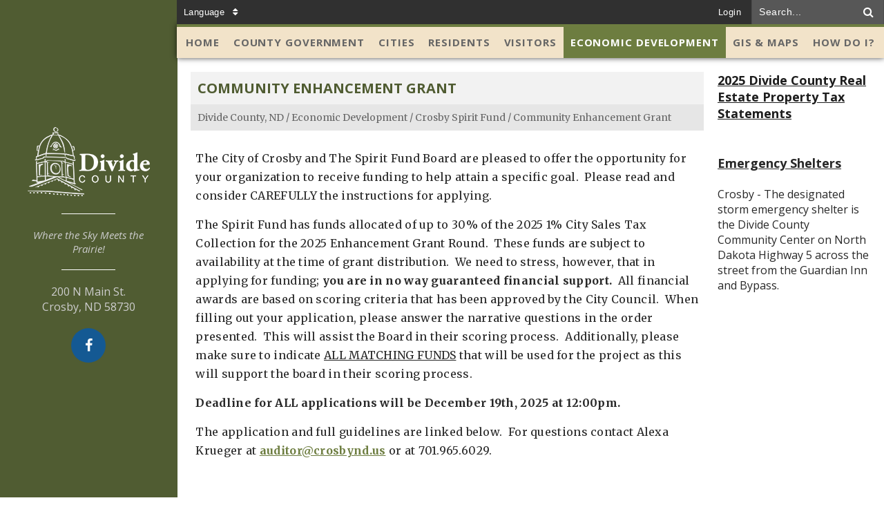

--- FILE ---
content_type: text/html; charset=utf-8
request_url: https://dividecountynd.hosted.civiclive.com/economic_development/crosby_spirit_fund/community_enhancement_grant
body_size: 31184
content:
<!DOCTYPE html><html id="ctl00_html" xmlns="http://www.w3.org/1999/xhtml" lang="en-US" xml:lang="en-US">
<head id="ctl00_Head1"><title>
	Community Enhancement Grant - Divide County, ND
</title>
	<style>
		.cssIESearch {
			border:dashed !important;
			border-width:thin !important;
		}
	</style>
	<script>
		function focusInInput(id) {
			var ua = window.navigator.userAgent;
	
				// IE 10 or older
				var msie = ua.indexOf('MSIE ');
				if (msie > 0) {
						if (parseInt(ua.substring(msie + 5, ua.indexOf('.', msie)), 10) <= 10 )
							$(id).toggleClass('cssIESearch');
					}

				// IE 11
				var trident = ua.indexOf('Trident/');
				if (trident > 0) {
					var rv = ua.indexOf('rv:');
					if (parseInt(ua.substring(rv + 3, ua.indexOf('.', rv)), 10) === 11)
						$(id).toggleClass('cssIESearch');
				}
		};

		function focusOutInput(id) {
			$(id).removeClass('cssIESearch');
		}; 
	</script>
    <base href="https://dividecountynd.hosted.civiclive.com/cms/One.aspx?portalId=11725522&amp;pageId=12681071" /><script id="ctl00_00f77616769f0d4f891b41dfda94e8b04f53f1c11d0172b581e651aeac6863a9" src="https://cdnsm1-hosted.civiclive.com/bundle/js/vendor.cfcd208495d565ef66e7dff9f98764da.js" type="text/javascript"></script><link id="ctl00_c8f4c6c953812b601a957ffb85881e061f80eb01e5e8c670167b133b4d5e4bbf" href="https://cdnsm1-hosted.civiclive.com/bundle/css/vendor.cfcd208495d565ef66e7dff9f98764da.css" rel="stylesheet" type="text/css" media="all" /><script src="https://cdnsm4-hosted.civiclive.com/common/resources/DesignPortfolio/SiteThemes/CommonLib/scripts/url-script-v4.js" type="text/javascript"></script><meta id="viewport" name="viewport" content="width=320, initial-scale=1, maximum-scale=1, user-scalable=no" /><link type="text/css" rel="stylesheet" media="screen" href="https://cdnsm4-hosted.civiclive.com/Common/resources/DesignPortfolio/SiteThemes/almondfudge/fix.css" /><script src="https://cdnsm4-hosted.civiclive.com/common/resources/designportfolio/sitethemes/almondfudge/almondfudge.js" type="text/javascript"></script><meta http-equiv="Content-Type" content="text/html;charset=utf-8" /><script id="ctl00_d811866f2347c45bd3a0fe77a237af6a60765b254d2e04324bf23e6319644c76" src="https://cdnsm2-hosted.civiclive.com/common/JavaScript/resourcelibrary/ReactPortlets/reactPortletLoader.js" type="text/javascript"></script><script id="ctl00_007e1919cd42cdd5583cdcdfaf4437f725a9db464eba46f47def4954760764c0" src="https://cdnsm2-hosted.civiclive.com/common/JavaScript/resourcelibrary/ReactPortletsInit.js" type="text/javascript"></script><link href="https://cdnsm2-hosted.civiclive.com/App_Themes/default/merged.css" type="text/css" rel="stylesheet" /><meta property="og:title" content="Community Enhancement Grant" /><meta property="og:url" content="https://dividecountynd.hosted.civiclive.com/economic_development/crosby_spirit_fund/community_enhancement_grant" /><link href="https://dividecountynd.hosted.civiclive.com/economic_development/crosby_spirit_fund/community_enhancement_grant" rel="canonical" /><script async src="https://www.googletagmanager.com/gtag/js?id=G-GK506XC3FG"></script><script type="text/javascript">
window.dataLayer = window.dataLayer || []
function gtag() { dataLayer.push(arguments); }
gtag('js', new Date());
gtag('config', 'G-GK506XC3FG');
gtag('config', 'G-ZNZ0Y8FP79');
</script>
<link id="ctl00_c11ee3292ac9e5a4417635135583c4bbfdb8ea29573b674250c4d49a2a0ace54" href="https://cdnsm2-hosted.civiclive.com/App_Themes/jquery.mmenu.all.css" rel="stylesheet" type="text/css" media="all" /><script id="ctl00_c322b83bd68baadb3b50174e9bb777a6e2a207f953b71156195b3059ebbbf2a1" src="https://cdnsm1-hosted.civiclive.com/javascript/jquery.mmenu.min.all.js" type="text/javascript"></script><link id="ctl00_ecaa77bc459a465ccbf05b1230a7fda7d326ac12b2a6ed8ea34f9b8e8a640bda" href="https://cdnsm2-hosted.civiclive.com/App_Themes/mobilemenu.css" rel="stylesheet" type="text/css" media="all" /><script id="ctl00_6954abdda40ad30188b10655e8e3c079ee30c506b42fc79e052476db304c6aed" src="https://cdnsm1-hosted.civiclive.com/javascript/mobilemenu2019.v2.js" type="text/javascript"></script><link id="ctl00_62d5b5acfac205ee192873312c44badb262caa3410605faf69de8c378b5dc098" href="/Common/controls/ContentItemModern/css/common.css" rel="stylesheet" type="text/css" media="all" /><link id="ctl00_f9e044af5fa2d4a301cd042166e73f47dcd3bf55da7d5e88cdc6b738a736424f" href="https://cdnsm5-hosted.civiclive.com/UserFiles/TemplateStyles/Server_11725438/3540.css" rel="stylesheet" type="text/css" media="all" /><link rel="stylesheet" type="text/css" href="/common/RichTextConfig/CustomFCKWebStyle.aspx?portalId=11725522" /><link href="/Telerik.Web.UI.WebResource.axd?d=PMrIT5dOWaVYIcpFWUE4nPnmLmO0BrM2PYzxkd0onrXbUpetimu5wKgzw7EGIxmOOVDwEK6CbI01fyEW3Y62LEDBs-5cgre4MBpJPijaMfuobTlR0&amp;t=638875788934013290&amp;compress=1&amp;_TSM_CombinedScripts_=%3b%3bTelerik.Web.UI%2c+Version%3d2022.3.1109.40%2c+Culture%3dneutral%2c+PublicKeyToken%3d121fae78165ba3d4%3aen-US%3a7cbc26f6-ca02-483b-84bf-df04c025957c%3a92753c09%3a91f742eb%3aed2942d4" type="text/css" rel="stylesheet" /></head>
<body id="ctl00_PageBody" style="margin: 0px">
    

<div id="mobile_banner"></div>

    <form method="post" action="./One.aspx?portalId=11725522&amp;pageId=12681071" id="aspnetForm">
<div class="aspNetHidden">
<input type="hidden" name="ctl00_RadStyleSheetManager1_TSSM" id="ctl00_RadStyleSheetManager1_TSSM" value="" />
<input type="hidden" name="ctl00_ScriptManager1_TSM" id="ctl00_ScriptManager1_TSM" value="" />
<input type="hidden" name="__EVENTTARGET" id="__EVENTTARGET" value="" />
<input type="hidden" name="__EVENTARGUMENT" id="__EVENTARGUMENT" value="" />
<input type="hidden" name="__VIEWSTATE" id="__VIEWSTATE" value="uF/6/O6R5mTR9iwh7ye9kleMN2eVmQLqAGy7w73fdv8i1iOhi4fx5+p9v2fMJa3Hh1g3RukJajC8k2wpc2uJdjsrGIKF6oJv9mDRPPL6NaOciDSef0T8hXut3OfOBrMhk5zByBdsQuRmmeCYTya1g0tIJXQZkfRNNtsfSra2QgSj/Li7RNO/U1rQwCY+ijyS0WOevccwTCYrYZGRV2MKxIskaYiIjMdJ3PP0HpBJG4xp6DTyfeXO3wOvA5UUhoYwfoN19YvoX3zMO0BQ5nEJw9sSSzbKRAPUSCOB8XiWQm6ySl+00Pnnp//n4MJ2IpfUJQUREzYuQMEBmuDU6OR4ZL8Gg2S96t1ONY1arYr5tEorckYbKZHpw9Wa0ovPjXvxW1RAZ8Qm8NV3TPZebbXxKCwp3qlHHl1bOlMgK9f42Kdw9y/voUekbeYhB9NXh0zQuOR3yJ3hqOJZtk1b38kFrmXBWpg+HVAM50ZJAXUZMk0XyfKs/LsRvNSHEjytr6CsjnbmNpaUI/FwSnvIJg6m007XZX1xT2rYQINi4nHOo3m+FY7N9NFfEErrFSbUn7Q663t3kNBxtVRV1b99qZhuYGaG5N9CGbwmzpOqzA2jJFDnimEVA1N56Yvob8XLYRS5mz/83luFQo1LFkpTAR8wE5sH1pV3SAc3uJtyDBjdDEyHk8J3ZqZQcs9vv74qDV3ysFwrpK1NRprRbiGFy9nWeIw23yRP7bInRoaQYpG4y45B1NvUjEpY1vIFT4CaDwJhd6DYU6Ero4gVOdUMfidG2YysutaKkn/VktAbH5f3fyHBs8/uVXF/3Nm69mbgv0qPp/eSuneZYIuekwQ/ZLNF6FTWzcQb0pcEC2/H21KXdNdessXJ6YwpzLiYHbgDHbfdBZPAUuXWev2gI0FgcTpDgg1ZiaZQRE1DxOXP+rNqYB9ZWUr1YXK40v0kgHBtwLMc6XzhvKMw0usARJem+RRv+tiCS3VsZjvAlo6GPYmpcNtyx+t46hrDQj5zI6vo14YYVLSaOrNHuHnb4ag2/mK1j7TifiTo9lojUgl+265Txy4qPdWGkck0oehm7HYFAgffP4Nn9F+qOimvET7pngsHsM4qCVgTambu9XA4RKSTDWoOweWKoQS9YHto29diAqhc4qITC/CKfGynHEsBX8cgahZEk4A7/cjcJVPQSGT9gTFOLi6v+0u4q27qzG+YBPcsPFZTxZ+Upq1RuxeoGa+t96SdwKsbisbkk6+keR/eYFyLs5GNNtzP5fbxdmNlGPvc6PKRoHlfkgnWfSRI9asjENIWrAdFwXNIE09lOGB62c3hKcku3KnbaR+TWiAzMt90zJZ9KraCnoX/fk8jzkt8RSgkkPlmMqY+Aod0t4nSa2r8r6Ox9KA9qhrH2+Xax5N7j7VTOQvh3M6+mQnqltPPXX1dUwDw5lmTZlkAhtUH3MpdSN86MuYVS/75sfsllgtAFoBfNTCUazJHazus66tqjNoNkOdwgYprj1rUxisdQKXBQDn/1d7vOaA+kmXZZT+OhMl5builqQYVb1h3WPE2OKm4EAPfSDUFc3J1O93jUSW6Xm2VbC0nhy2PVA1tyq4zRQMrcbPWKKjwqPh+UZZuVTzcxWZ5CLzZjWbwqNL/kDhRE9aRNd8eIJ7fRwwZDEH9tvBYRqZweAYRV/c7gjUem89sDJbcmoSPa/84oyreKD04cz6Os6fO4qbdA7wq6ZVDtkaT0X1oityTrHv7Xib1gS/[base64]/OmMO7aAxSsdWBFNMxFghZs52336jW701GLlGD8Em4FmqoH6hRoHfEzUQBaRGkRhqy5K9nNIEQtt6zAqB+y86FsOCVW0Yujb1A8WoQ0Tkepd9oAptG8FA5YH/s1AI3aiqWeSueWbhiRvMnfWJtqR1MmEc/[base64]/2DSFbW54/NZ7WCDA/Q31HZP9gMi8b13fyHakaOojG07F6D474pxNCOA4jQve/ZarXETR042mlNiMIiCJewAk/LPpYkLdqQBsm3seIoy8sx0uilMuGUqZtjiKZ1TFkDxeZryS+bj4Xwhs3pl5sGPcbnaw2RfFHJKH93Ifv89evExyA7UhrmGfVYu9bJV+sMjThfI92BRVuZKjAbu+UTkhcC5sHQEyvRACRUPMnOX/VIkDRtjSx1tQHqYmPAEhBWxGqCOg6louy1XiKXXOarBvVQ6fjDl8EDBjl0cmq2u4XpQvuLhdsGEgCxoKjme1nqiqp5AfE0CKvq0P5P5Ap84qlYbo1zBufUBHn856pc34m7fW6HFaBYkSGbYfvNYXpRX+rWWqJDQALAu5TnrG/00n2gZQQER5zb5nTOiuE9F9z32nJJYCF/aqa7jVNJA+3ja/pKvIkLrCBbdVCTBJSxRCQo27Pcuh9bdDfJhUDcdVvZTEUiI6bR9uwcZe0yj5vn5j82GnLPj9+vNX12bUwHwnumursaZbhVASIx2AaAEmKbnE3gAoBoP1KNIhB5r7yfPJa0wA9HjJVqlwv61KH8iUXP3iX/w8+ZXKKDeXhenVxRFkvXHuDeI6YXd/K2xK25XYgs7Qqh/3XB4qUNFxrt43xrjQGNVlX90rFgRku5kLSQMCVkZMoaIBNHpS1dvoVPPJl+XQ+4aV3+ZOXyr7beRIlRPsXSYt1UR48bQkskMc6TAxgLMykhSBUURg6UnL+DzzYS6IFE04zJBwE/3TrDrJrGY4Bmip4L30jOFX+AzPgpidwYIpPYT3VWjK/czrKEXXsxiJJvg9YxSvaIpKC/YwtA6ArCQyNFjqjbc51vFOkbJ3A40t5f22IlysMKoMjo9LXawN6tq6Lqub+F8UmFwa812Er6ntu7/zrRxA8zM87HbUxMucxArgtUlOKB6b173JJQaurTLFw8R+jplMSRBFaMLcDE5bQrrAxx2Uf1IoDl1WEsb9I/6ihni5VNYSAbA6xyiUlxvaf1+L0Z1NTQzCeW+IYIKO3XJyW91RPY6uUYhBOsoyrgiTT14uOWleu9NTXLL+H4bQnbSPTYhmtyBQV4109q6j9WJXSYs/dg38zOzu0DJchxSePQvZczbwtHPtDEfedQyzHkuTFCzt2nAIc7u0dRKsbCmBJK1ar9SVVeFRU2H4OJ/2h16lQxTe3LoW3E/ouHExjKbMgrDEvvI4ARw1ZEh6IWa3CX8PtQ+v3EM+OaG8gMxdzm6+fM7iyRKp5ssDISRsJfsTHN+BPEohpLBhsD8yAAk85ox80QpRoRg0/qWjNnBWNNJDcrLo1E7+c5gP8XmAyA/n4NX9eTjHjlrW+CbQEaUMgA2M2kDlwszIm/dR1G2sMvaD+u3hy0sFsm9lztGCtiiiv940rNxdbd8y0DMSgPANH0et858otPfARXdzN5bd268xbV69kh+m9pKUcdmeX9vJkxXtj2RlV8Sqk12xGwLdCO4YRS068c2FdkD/8JzmY48PgkoYESxWT5cJVRWC0t0g/RJIxT1+Y3Uwk60sL1id5/WW+cM7VdZFzjEnSi79T4sIc5y54c5crtCjqW2b7qdZ0g7cTlMoxPbGRfd/9WoRhNtGdz04rJh/Zie4OIfm8dkiFcf+eO0i0U8DE8gVs8pEIkhg+Nxf0TssuvDLEHPvY69ddtxMSqWdPdm99H6laucueK0z43EPjMw2UvV8Ubv9diSpS1S2dRco+Qo4kVa3HD44498HLiil0WW0NQ63daryaR95rb6lj4NE/BQuCh8JvMOIJmRnmt9L94wzvdYN+I7qQhUtxI9DV05IBtA9gwjFfPTvH34oKE+TLlTXZMjUkTkwoKPzLSWgNFYxaPlWiRpEmHcmWVS5hrxm++TUw9lx6C32KAsuMeMvIKwviXM6HKhOJfFxbsfd4o8/boRTGfa467SVWBy/U2S3MtcMRyPVhS1GQBpUjWXfpI9HPe+1Ort/OLSJ1wdueeSLnMXoKcZxlW23Qc9Xf+M2A73WFCMM+XeE2d5zkhc9YSVcmaGkIaLrmAMc2+n6few5iFABpqQlLFR9Pz3oH4Ab3ZBscrsM9Ia+A3faV24pR4A/4tyajBWPJtBGibEV/XawCChWP2Ff+UpaRQEbouzPD35bneZ6J1DOGjxP5BxOWgo9SrsX8vPJ2KnAPC9NJXvdVINQxU7E4Gjo6E9EwnGlcLMvx05rXupuPJdg508Bi+LaaU+eREe+u0UhlqHWdz7oyg2W5IIgRSwbiG7Yc8YrBy/9zRz7P/NhQJ7byDZmizIhXJwhHvjjCpjg3qJLN+idoRMAd3tnLfjkvILcC16CJkoTNxm/qZbLmgzUBU/bjdB/i5yWak6w8mjYED5vxd7a0iI+s3g+Nu+BfSkN/G5rOPYoT4Tmphf0TWFCoIl58bk+8it6y/4033p+KhDZrk9KGJcZ9Pw8QKrEL3YJYC7qizAiHL0XJKwBpdzA+qSi6tfSUR4yh+QMyzvF/uItI+CM8dUL5X7vow/ei79e4Qvar67PAHmSy8Py5xtVul/1s4gnBS+NsWCGgKdfpg16UNkpW7OH2nmZKmRl6dlvODux0p0zbl3VjI/rOXtYGuSKV9MUkAChChgmGwxV+aITf0+4WwK+9EYhvpsiB4sjyDRnWgOYduAt7lysOOh4XyWEBLQhTKisosPTPd5JRNF6LUBa8sNyWCX2v7fJfrA1XxX/+pg0qHbfGo+aS4aZoOeNTapLjnKjpHlTg8txsIxNfMHi5YSh1xZ/XIZTB3FJvV76c1xQq15mixVXIr0fyaWYqF7shY2kPO6pscR4HHdldNWCLE8rM3BweQKei8OryON4i6by0UebTcLJ2NKguwXdXag3ZxyYtH75lF5xmuemCV0DDGGmxA5G+tdwHmsr2IUBdQvr5eabhmfH+eFFx/340V71PtNhdD0csIJefVQdYz2V3jr8oh6AjL8Bx8xFR4X/cDau7eFQZjBqw9Eu7A0ubvHNQtikSvWwfCRsSSyS/DfrZyjAsh52CT5qyDGuDoMk7fkblJ8QR9ZC1XvkdoTdGaQGEL94uSEw9EEPoBmdWrv+xRhGPHTNt6DQMNw7ZftBIkvzwRj6wkxg1hVsp//gPhLPyz5rpqJm3H87ZdIrTsrtI6eSauub55X4peAdoQG2Me+y2tm4pQP7kDRiSiokyei5rKIPs5LKyCiHbMWgY1GN5UjmHW/JL2q4zQwreT1clGeHld75h+JbgfMKF2KN6VxhZe+i4FkM0KvPrNWrwvBKDkZX0lDjQ4SDwkzR24AQeih3v/OLZjY1J3VLH3kmqCYAFQPNVA0joLoGJytJ+s3inIekHEW3HVluwUwZ1sLx9TN7B9kFv1q328xhn8kNV8Dfcb0NhFajMG2VOAIbu5xuRvRTE3bI5NiYaE0rnt3pXuebzxVylw02CciiHnExh2MrocSY2YWzMqA6p4u7/us+CGm2YuQhfGJWT1pPlxmXvee7rJCoWllbeXUvyR3iYHiKF9IJ/sU6ehmu25se5mOj19DUkMDuoUtb4mMlk9an5LyZOrz1sjJAFZV8FXjPmlXhGU6rt+Ac72EV3x3Am3i4GIT3BN5lormRXFrtst/UrjzbgOtXeC6f4tIw8PpIRCEQXkpXIqlf2iQ2roiyQhQer9/PiwQ6G/40kL1PPnFx+K0Kw69YLLdCrurUg3Y4D/ExnZY2095CJaGgrQ9BT+sj84JtpfBbhdXnsbbOCa8vNv7ya1LxTiI41QhJQmNTmbwtoV6Xx9tlo0TchiwCSFKQmbxnBUJLa706dvAnlNMr1PF6VMBx+PjFnl7gNPqNnQqCMbNhOH5kXtCls2Wus8Kfa3DihXiqU/uVRsRa6U03fmuPtPAPcbLeC3CekpwDnO/qx2riwW0aRQXesPEl5wVdQ/Sz6+SvEJdo6xjKFiDO/pL/BK2hk7zeWq39Mwut5GxInP3cfSZR7XC6z6zhscQ+TI7dph5jJSM/VT+jGuOYO01Q9bUBxmNGLNMqAvdeOyWIvTrWf/3v3CyitCx/Eg7HnNDTyGkL4DX0f9dJiJGopH4pbkOkJuUxoumkF6WsAb5LNtFpsW5b2FX5ifUyUSIp6Xtj72QtcIliwEUDELgCnq42pj9Pn9XFTeEbuxiOo0iPCgEKn6re0I4DwkaVyVouAlkWaQXnLJUK2yDF2E+GV6lzd8zbM0y4UOe88yS70aC0wpOTWC/LTJAW81DlsyfRYDf+H1a/N26rB/Q5XmWmKqwMQ5Wv9609RqmPFrGMzabxmMeHFf2ezZCNmaF7Bs+EvUaHGxJ+bBiS42oIJT+g/MgQKu3yavidGd7jEuNZMBXT6zZNy4uzlxdZtpASrTWkVuguItZPOJnE+IUGVG0ybqpRgE1qKM7aZ4R68pGqUr4VGMnWLbmt/iXewNbdeV/XmctTaiUK1HKAjzJVfOsE465s+F+/ZldS0LASrW3+huC118MQQzCY2asV+pKG+dzyTC9l+knibriQQBgbngO+RViNcSYm/PjGBBrY49ClHPSDj5uweVT1zKxS9yDc4FC2MGZ1TlvsD301avSzwIpzJON9vbXUoKpdsPmozHHXwHJDB+hQohCvZg5pN6AEAtof7rfS4ZFiYs5T3Y/Ezbmh138xew5lERvZ58M/uOOcu7cc4YK9ua1I7IjLDFFRLmDQbzgF138dwx75jvCkAjpfiqVzii23eC3ZmyAV/4OGrvzF/J+SMPnAlmJQxnHo78QgD4X4H8pB+caolQur+bLyidTCSTJGJ+xOPDWlm4SxNFvxsRQyb3X9l8C4z1LPv/tIfIoVIdGKoi2LwcZhgs//kf0lkhos5VzhVeY48ytqHwxbcxUZHdI+UZhmJA66Ttllt6kVVaa5psIe7WdpT6REUKGpQ+xIBxrz7qi9xYm0lZ2q6IAuqptAWVavQVvTDicsuZwNRQ1/Fbn5kTdARaw3IRsJxwjMdzY12dnzjFDyKDE3GSBSAHv5fKUtzeL8IKpmPMd3hB+5kshrABeQO7PztJYdeeLPO7JKzInybMloPcLxkTGtSwVq5XZirb0adN49z4g/nTBFb/CMhLX1zL1NK25VrEHtzh79lmJy1Wewi2RR6Irp3NzMws0VRxVu9V/IocA9XA7eTa832ztx1gyH/K92qhTKXz8eynucovgZJeidXAA/iTqAa3feYtUiHx+6UlyU+4QknuHwPcSw9KxmQr1f8S2DrmoYzktgi1Tadek08f1Oq9lN/ju5u+EwEQba7RCShgsfzZTlcAORXPAul/5q+K6Pkr2oOsxRcglLM5VtmaLnIwwq0BmK+4RLG/1WGtCXSM/owStT7IKFS8nOW5ZpXvzJbXWHQ3PUfcAMilc3bqBOHcAu+ZBK7pYXzPpGUq04FJRv8smc5w42uWw2SlWz83dh3n99EQPVxAtZ3W4MIQVXk8fBPxvsNP919jlX9r/Pa/4VMS12POKxQStANsuRwQOqRoiFHIC36HL/cQ6o1bG5CNGwlryFTGYFyDE/rsh+Mwz70Rd0ZnVFRWBQlbQprbEjqnDZFTNJIqNNAxJMqwO35LBE/WxO69yx7B9424W4GN+sCH5wgVS7GuI9znm99FMKe0wHJYjbsYqo1CiIVeQoUsxFi8DV5e+efL6H3FZvVSrX51IFUGH/IjTFzpL5LS8JAu6/2rdcOURa4WIQVpdwz+36AB5wwJas/EBB8c2EcSkD+pXkK8a619FScpZ7XhghINJlhlHAcEpEQSaQOU2CVdJj8FRTH5O0RiezY6oMrqsvrfjunwP6qVJHGvhu4/MdTqd/Cg3EyIbBNjitJ4iIogfAv/nvkXfXQKetWpQ9FoBnG8jeZux+wd7dVgnAePh+kPd4+1kzUBZVHmFKspxTi+8zm1rTb5IhtzbLAbZjOrmUPafBBFEiP4RrDL133WbB1bVzrkRRNfEkwc51sIlLlmWUTqeT4Ay1wRX7jN++DzEelKlQlDCMkb7OhzA5/[base64]/X0n+g6521Vq1qLZIVBVQdlWam0o1Nr50RhgTPlEaZJ+zFXm84JynF6Uz/SaDFCT5ezwTposDy1+uf8SHntKgLAMj/gGwOzA3k5rlPVwPjUjU3fdmu37E7aDBLefgp9SVuPhuOTiW/XSaEVFxrAf/ko91cnK8kcz8uQGwvRl66PtLSU3FsAvt7Evxa76KFrQKp0zq0CMLUyMVH0142NJZtGwWF8w6RJDNeqXBWdBdZI0sb8O9OHw6Hpzv0VVsdA/e7i/n7s+Oil31qOMpTqgGXDhT/9e49oGv7PPAHNUGnGzAAMIDQeh7v+mgfLy2xKlwRNjeIO3FxCTmVnO8ZK5SeZJ8MB18/BS07B27rRXpi3eF5mb22AldEbCFnY4lo55qF19dSLvxcC6K0DYchdp4F7xoc8nYIefWqYmINQqQKxHtjWl8kOep16UHPn5txQIIeADXJ4e87/w93Ng5L/qcxoFPslzw19Ns+W3kwDtDjZ3C4wQpsP+W9W93FuLITBXozpD9htQjo6lm3M/L6am1xIvJ5Vh2/dN9eCz/5/ja4DPl7RWMz/xk3pk78OM8Xe5uDOKiYyk/8P4CyeMMh6mY7XcekfWYPDk7MDwG0iENZfHEaK6SY2rKbDGWuwCahh6T8RgPNlrpNhpTSiMhg+Nm2lmhiPEGDE2PNJJEatMOXB0oOW0VO3wiJsO327MxvV9T0xLL4C80pvsay7rPf0OJMfz15lAvKjh6OwiyxgJb9ZPUTKCaCrXczrv/r25cyQXHhV5q4plnrR2wkxOGyz2S9K1CxR3mE4qhNw+D0LEvLABWz1mTWRVZ0gIx41X59KlrlsvedFgCmg3CBT0gqBTDRTchof9eqgEDTxZ/YdlOug96J800NTMEHy6mr4gb5KK4ZONRYbLvxkmDHN1Rb0YKJOUhgAVIJBWOykWDnapo1nNGcLrLbkvhq1DwZYev0NUnsoyKCvqAwSiFkwdtXeXSWAf1xLYkBN3ypyQjdfjZ+aFY79laD0baaLwCA6zXBSBU4sTl0Sw+YezOJXeaj3bubG4TkUXrXaSJpc/c2RMrJTs+ioFFRncW39YLRxzRH7nCPMMPPeDfZiX89ZLrSQl6ngCcj6zNPkpJyha9Kp55DdEhuspQvBVZEGWkn2+YmCZcUjatVYPvCTuVqnAWgqPLdcbjn4fAWwGbJwVIZx5L2uNHfTKXZHEQKm8XvY1taizofCOL0SECfwopYCDPx/ywCzXoP878GuOpizKsx9Y/w9vO5IfyXZOejCsv3V7kwtwHIYiHDtrwTTEGPoV2kDaUuzQYF3zWklxO91HjwV1IX3Gd1KhHHIkG8CHHlYjocudlbDW1TkKZyt6e9MDUsfC/J6iz4D2W+UoTt3aAlFLpBfcFpUHM1LNIKdHrP/kscp+t91EgdMoBdNx3ebT9dbgKSlZ3AqIiXsNIhAQw1p5jL1RTxiZMeoWv9pLCCSza2UObTBimMUOyokSZ+k44HMlC2tIM7+60rpmNN7gYE1pcGUwGQqnnfQ1qsjVU5AJofeU2+ixBJyen2RaYCgwIGhRqmyzgY/n8NUrrA0NTTB8uAcSZ1VplDPHnRs5Iu14SyR/lqed/sQHHuESEOFiWCebxsDgcFXO7ApP2FRMbZmAAXl2F77eq45tpCinH7PFEYMwtR3+K692YFvZ6Q0C9lwya7+uy1qLm1+tNzL1gcb5DIaJzOtXedfrO3NXNaHCECx07yNfbF8i/EBurlLW1tvmrIMIwuLUYayXILjbIDMXq1TjLpeCGxegYZFMZeyEwv693KJp+fyojORN9wwWbSyQvcGKAsSs3TEg9d6Lb/4gGvUKBNonlNJOynmwODfjJFnjDG8kQXarKtN7joB+6NRy86G82I/HrR03DW6zg2GdGNQ51dWZOsO5V1XJBDob7UeSiIh41mrvO8BPSMovFsHk0Pr2LbWcSYQFC0HxqKCMqXIuXuBdawynkyQdPoWH+cnYKR4Nl10VfoXNFd0ynPzm6AhRx2y3Bqaxp5EUINMhCILO2Br2BC/3PGvwcL2GP9sSmsi/[base64]/2CIYWsOC4PwHrmniyVFW7A/6bb9HPbIZspRcdfjc88bCXMvHbxgsmO0WpDSjif6DjMTLwtolHc4HTJAm7HkFj/I2+7LwFtbwkfK5FJiKTp2ff8+oq5g5K5/rVybfZSwglw+ZdMl8kXp3PoFT1PEEEMMNscBLxsJ9NWbAhmnWyMn3ck5RR8oYk7mfUEplm1498VIZCZSd1/EHwvFARLuXngLrVgRiBl87vgDr9KAG6XNWpP51MLsTJaK+9s3wjiQgsC8EOEu50/ZBhVjBcBa1Pq2DcfIo0oYeS5wjH6MQO0klhzHazsRH+ZWKa7Fte/FoD2LHiT+6tR0aZn6AHqTwBncOzFOcQENXdcdnBM+SEhrj4cRlqYWsNhCm4bZ1QAXPdCi2GChIiwEjdqdBRaoQDC88EkBkMOZSpQhGvHomu0XsyIKkC+MHWJA2jdrS2wSjGiqqzeFlZMAHsP1M+3mxhCvV+O7vx248EjBurxWiVNapB/hHuhUblL39z+8RWt8Bob6mfdaMUJwTX3lTwmutvYuJC3VcKcvN+a8UGQPrcoaccXfOakrPpSmyOsXrNVTpzanoGErWRzONRfT2P+il6JnIrfUIZhAAtjYavbIOv+RvKgOLce35CN1ionv4IPSG+ZJxqUgynaStUDovQedi5+lVLlbvlvBkLMBLdLWhnjYi5/EoMX/+Wry4+tM0YRm//WZENI+b9+FXoPxeWRm3spsbhR9Yes2+VsBiW7mn198jVf/qSTMLcyYpZXQG2oYiLL5Liw1n6xIRD+Rf78eVjgoshSYNy2eIaq0A75lGA=" />
</div>

<script type="text/javascript">
//<![CDATA[
var theForm = document.forms['aspnetForm'];
if (!theForm) {
    theForm = document.aspnetForm;
}
function __doPostBack(eventTarget, eventArgument) {
    if (!theForm.onsubmit || (theForm.onsubmit() != false)) {
        theForm.__EVENTTARGET.value = eventTarget;
        theForm.__EVENTARGUMENT.value = eventArgument;
        theForm.submit();
    }
}
//]]>
</script>


<script src="https://cdnsm1-hosted.civiclive.com/WebResource.axd?d=pynGkmcFUV13He1Qd6_TZMiEk64fhiffDz8GGQRHvsfZyYJBOIOV-_a7GJI3OprGKvYnjQ2&amp;t=638875788946515136" type="text/javascript"></script>


<script src="https://cdnsm2-hosted.civiclive.com/common/JavaScript/Json2.js" type="text/javascript"></script>
<script src="https://cdnsm2-hosted.civiclive.com/common/JavaScript/JQuery/jquery-cookie.js" type="text/javascript"></script><script type="text/javascript">
            
                function OpenNewWindow(url, arguments)
                {  
                    return window.open(url, "",arguments);
                }

                function OpenNewWindowJS(url, ignore, arguments){  
                    return OpenNewWindow(url, arguments);  
                }


                function OpenNewWindowNoReturn(url, arguments){  
                    OpenNewWindow(url, arguments);  
                }

              </script> 
<script src="https://cdnsm2-hosted.civiclive.com/common/javascript/PLMoreDropDown.js" type="text/javascript"></script>
<script type="text/javascript">
//<![CDATA[
function _search(){var frm=document.forms['aspnetForm'];if(!frm)frm=document.aspnetForm;window.location='/workspaces/Search.aspx?contextId='+frm.ctl00_SearchPlace.value+'&place='+frm.ctl00_SearchOne.value+'&searchTerm='+escape(frm.ctl00_SearchTerm.value).replace(/\+/g, '%2C').replace(/\"/g,'%22').replace(/'/g, '%27');}
            function clickButton(e, buttonid)
            { 
              var bt = document.getElementById(buttonid); 
              if (typeof bt == 'object')
		        { 

                    if (navigator.appName.indexOf('Microsoft Internet Explorer')>(-1)){ 
                          if (event.keyCode == 13){ 
                                bt.click(); 
                                return false; 
                          } 
                    } 
	    	        else
			        {
	                  if (e.keyCode == 13)
	          	        { 
                                bt.click(); 
                                return false; 
                          } 
                    } 
              } 
            } //]]>
</script>

<script src="https://cdnsm2-hosted.civiclive.com/Common/JavaScript/Common_Control.js" type="text/javascript"></script>
<script type="text/javascript">
//<![CDATA[

function InputConstraint_OnLoad(textBoxControlId, oRegExp)            
{
    oTextBoxControl = document.getElementById(textBoxControlId);
	if (oTextBoxControl)
	{
		if (oRegExp.test(oTextBoxControl.value))
			oTextBoxControl.OldValue = oTextBoxControl.value;
		else 
			oTextBoxControl.value = oTextBoxControl.OldValue = '';
	}
}
function InputConstraint_OnChange(oTextBoxControl, oRegExp)         
{
    if (oRegExp.test(oTextBoxControl.value))
        oTextBoxControl.OldValue = oTextBoxControl.value;
    else {
        if (typeof(oTextBoxControl.OldValue) == 'undefined' || oTextBoxControl.value == '') 
            oTextBoxControl.OldValue = '';
        oTextBoxControl.value = oTextBoxControl.OldValue;
    } 
}

//]]>
</script>

<script src="https://cdnsm1-hosted.civiclive.com/javascript/attrchange.js" type="text/javascript"></script>
<script type="text/javascript">
//<![CDATA[
;$(function() { $('nav#mMenuCMS').mmenu({"slidingSubmenus":false,"position":"left","zposition":"back"}, {"pageNodetype":"form"});});//]]>
</script>

<script src="https://cdnsm1-hosted.civiclive.com/ScriptResource.axd?d=qph9tUZ6hGPLbkznkRkqTc6sslt3VBxKsKaOsMkgDhBUIK4VeSNrR567Oujh-9r3p-v83OZlKXS3oddHkUoa3BeagcZ1DHb7zL1wTa7ulWzZJz8E0&amp;t=f2cd5c5" type="text/javascript"></script>
<script src="https://cdnsm1-hosted.civiclive.com/ScriptResource.axd?d=TvpD2YGOOsCm1yWcLkKnBWgP4Ytn8mcF-lXE9Rgmm07MeHQWxaABsFDEBrkBz20ctQNWNb2SsW8R5JatTEWe5jI_n38Ai1c37dRjpwryWlgJvlw90&amp;t=f2cd5c5" type="text/javascript"></script>
<script src="https://cdnsm1-clradscript.civiclive.com/ajax/2022.3.1109/Common/Core.js" type="text/javascript"></script>
<script src="https://cdnsm1-clradscript.civiclive.com/ajax/2022.3.1109/Common/Helpers/IETouchActionManager.js" type="text/javascript"></script>
<script src="https://cdnsm1-clradscript.civiclive.com/ajax/2022.3.1109/Common/jQuery.js" type="text/javascript"></script>
<script src="https://cdnsm1-clradscript.civiclive.com/ajax/2022.3.1109/Common/jQueryPlugins.js" type="text/javascript"></script>
<script src="https://cdnsm1-clradscript.civiclive.com/ajax/2022.3.1109/Common/Widgets/Draggable.js" type="text/javascript"></script>
<script src="https://cdnsm1-clradscript.civiclive.com/ajax/2022.3.1109/Common/Widgets/Resizable.js" type="text/javascript"></script>
<script src="https://cdnsm1-clradscript.civiclive.com/ajax/2022.3.1109/Common/MaterialRipple/MaterialRippleScripts.js" type="text/javascript"></script>
<script src="https://cdnsm1-clradscript.civiclive.com/ajax/2022.3.1109/Common/AnimationFramework/AnimationFramework.js" type="text/javascript"></script>
<script src="https://cdnsm1-clradscript.civiclive.com/ajax/2022.3.1109/Common/Animation/AnimationScripts.js" type="text/javascript"></script>
<script src="https://cdnsm1-clradscript.civiclive.com/ajax/2022.3.1109/Common/Popup/PopupScripts.js" type="text/javascript"></script>
<script src="https://cdnsm1-clradscript.civiclive.com/ajax/2022.3.1109/Common/TouchScrollExtender.js" type="text/javascript"></script>
<script src="https://cdnsm1-clradscript.civiclive.com/ajax/2022.3.1109/Common/ShortCutManager/ShortCutManagerScripts.js" type="text/javascript"></script>
<script src="https://cdnsm1-clradscript.civiclive.com/ajax/2022.3.1109/Window/RadWindowScripts.js" type="text/javascript"></script>
<script src="https://cdnsm1-clradscript.civiclive.com/ajax/2022.3.1109/Window/RadWindowManager.js" type="text/javascript"></script>
<script src="https://cdnsm1-clradscript.civiclive.com/ajax/2022.3.1109/Common/Scrolling/ScrollingScripts.js" type="text/javascript"></script>
<script src="https://cdnsm1-clradscript.civiclive.com/ajax/2022.3.1109/Common/Navigation/OData/OData.js" type="text/javascript"></script>
<script src="https://cdnsm1-clradscript.civiclive.com/ajax/2022.3.1109/Common/Navigation/NavigationScripts.js" type="text/javascript"></script>
<script src="https://cdnsm1-clradscript.civiclive.com/ajax/2022.3.1109/Common/Navigation/OverlayScript.js" type="text/javascript"></script>
<script src="https://cdnsm1-clradscript.civiclive.com/ajax/2022.3.1109/Menu/RadMenuScripts.js" type="text/javascript"></script>
<script src="https://cdnsm1-clradscript.civiclive.com/ajax/2022.3.1109/Menu/MenuItem/RadMenuItem.js" type="text/javascript"></script>
<script src="https://cdnsm1-clradscript.civiclive.com/ajax/2022.3.1109/Menu/Views/ClassicView.js" type="text/javascript"></script>
<div class="aspNetHidden">

	<input type="hidden" name="__VIEWSTATEGENERATOR" id="__VIEWSTATEGENERATOR" value="F495CFC0" />
</div>
    
    
		
   
    <script type="text/javascript">
//<![CDATA[
Sys.WebForms.PageRequestManager._initialize('ctl00$ScriptManager1', 'aspnetForm', [], [], [], 90, 'ctl00');
//]]>
</script>

    
    
    
    
    
    
    
    
    
    
            
            
    
    
            
    
    
    
    
    
    
    
            
    
            
    
    
    
    
    
    
            
    
    
    
    
    

    
    <div class="responsiveTemplate"><div id="skip"><a href="#page">Skip navigation</a></div><!-- ====== PUB WRAPPER ====== --><link href="https://cdnsm4-hosted.civiclive.com/common/resources/DesignPortfolio/SiteThemes/CommonLib/pub-wrapper/pubWrapper2015.css" type="text/css" rel="stylesheet" media="screen" /><link type="text/css" rel="stylesheet" href="https://cdnsm5-hosted.civiclive.com/UserFiles/Servers/Server_11725438/Templates/font-awesome.css" /><div id="pubWrapper"><div id="pubWrapper-btn"><a href="javascript:void(0)">More Options <em class="fa fa-cog"></em></a></div><div class="container clear"><ul class="w-50 pubList"><li id="selectLang" class="pubDropdown-wrapper"><div class="pubDropdown-btn">Language<em class="fa fa-sort"></em></div><ul class="languageDropdown pubDropdown"><li id="gtl_original"><a href="javascript:TranslateTo('original');">View Original</a></li><li><a href="javascript:TranslateTo('es');">Spanish</a></li><li><a href="javascript:TranslateTo('zh-CN');">Cantonese</a></li><li><a href="javascript:TranslateTo('fr');">French</a></li><li><a href="javascript:TranslateTo('de');">German</a></li><li><a href="javascript:TranslateTo('it');">Italian</a></li><li><a href="javascript:TranslateTo('tl');">Tagalog</a></li><li><a href="javascript:TranslateTo('vi');">Vietnamese</a></li><li><a href="javascript:TranslateTo('ko');">Korean</a></li><li><a href="javascript:TranslateTo('ru');">Russian</a></li><li><a href="javascript:TranslateTo('hi');">Hindi</a></li></ul></li><!-- end #selectLang --><li id="pubLinks" class="pubDropdown-wrapper"><div class="pubDropdown-btn"><em class="fa fa-plus-circle"></em></div></li><!-- end #pubLinks --></ul><ul class="w-50 pubList fr"><li id="searchPanel" class="fr"><div class="divSearchBox">
	<input name="ctl00$SearchTerm" type="text" id="ctl00_SearchTerm" class="SearchTerm" aria-label="Search" onkeypress="return clickButton(event,&#39;ctl00_btnSearch&#39;)" onfocus="focusInInput(&#39;#ctl00_SearchTerm&#39;)" onfocusout="focusOutInput(&#39;#ctl00_SearchTerm&#39;)" /><input type="hidden" name="ctl00$SearchOne" id="ctl00_SearchOne" value="workspaces" /><a id="ctl00_btnSearch" title="Search" title="Search" href="javascript:__doPostBack(&#39;ctl00$btnSearch&#39;,&#39;&#39;)"><img src="https://cdnsm3-hosted.civiclive.com/common/resources/en_US/default/images/templates/default/header_search_button.gif" id="ctl00_searchImage" alt="Search" class="SearchButton" /></a>
</div></li><!-- end #searchBox --><li id="loginPanel" class="fr"><a id="ctl00_lnkGateway" class="admin_menu" href="/gateway/Login.aspx?returnUrl=%2feconomic_development%2fcrosby_spirit_fund%2fcommunity_enhancement_grant">Login</a></li><!-- end #loginPanel --><li id="userPanel" class="fr"><a id="ctl00_lnkUser" class="user_link" href="">Guest</a></li><!-- end #userPanel --></ul></div></div><!-- ====== END PUB WRAPPER ====== --><div id="header"><div class="inside-padding"><a class="logo" title="Divide County" href="/"><div class="logoIcon"><img title='School Logo' alt='Logo for Divide County, ND, ND' src='https://cdnsm5-hosted.civiclive.com/UserFiles/Servers/Server_11725438/Image/logo-w.png' /></div><!-- <h1 class="schoolName">
            	Divide County
            </h1> --></a><div class="motto">
        	Where the Sky Meets the Prairie!
        </div><div class="address"><div>200 N Main St.</div><div>Crosby, ND 58730</div><!--<div>
Phone <span class="footer-phone"></span>701-965-6351
</div>--></div><ul class="socialMedia"><li class="facebook"><a title="Like Us on Facebook" href="https://www.facebook.com/dividecountynd/posts/2642614325779359" target="_blank" class="fa fa-facebook"></a></li><li class="twitter"></li><li class="youtube"></li><li class="instagram"></li><li class="email"></li></ul></div></div><div class="contentWrapper">

    <style>
		/* disable CKEditor orignal image & flash manager */
		.cke_button__image {
			display:none !important;
		}

		.cke_button__flash {
			display:none !important;
		}

	</style>
    <script type="text/javascript">
    $(document).ready(function () {
        $('#divOverlay').css('width', $(document).width());
        $('#divOverlay').css('height', $(document).height());
    });
    </script>

    <!-- richeditor full screen mode overlay element -->
    <div id="divOverlay" unselectable="on" class="TelerikModalOverlayFullScreen" style="position: absolute; left: 0px; top: 0px; z-index: 100001; background-color: rgb(170, 170, 170); opacity: 0.5; display: none;"></div>
    
        <script type="text/javascript">
            function setPreventHttpRedirectParam(url) {
                url = (url || '').trim();
                if (url === '') return url;
                var parser = document.createElement('a');
                parser.href = url;
                var search = '?preventHttpRedirect=1';
                if (parser.search.length > 0)
                    search += '&' + parser.search.substr(1);
                parser.search = search;
                return parser.href;
            }

            function openRadWindowLoadingContentTree(url) {
                var wnd = $find("ctl00_ContentPlaceHolder1_RadWindowManagerLoadingContentTree");
                showModal(url, wnd, 750, 630);
                return false;
            }

            function openPermissionControlWindow(url) {
                var wnd = $find("ctl00_ContentPlaceHolder1_RadWindowPermissionControl");
                showModal(url, wnd, 150, 61);
                return false;
            }

            function showModal(url, wnd, width, height) {
                var scheme = window.location.href.split('/')[0] || 'http:';
                radopen(scheme === 'https:' || $('.secureform').length > 0
                    ? setPreventHttpRedirectParam(url) : url, wnd, width + 'px', height + 'px').center();
            }

            function RadWindowLoadFunction(url) {
                window.location = url;
            }
        </script>

        <style type="text/css">
            /* force to set z-index as max value */
            .WindowLoadingContentTreeRadWindow {
                z-index: 53001 !important;
            }
        </style>
        <div id="ctl00_ContentPlaceHolder1_RadWindowManagerLoadingContentTree" class="WindowLoadingContentTreeRadWindow" style="display:none;">
	<!-- 2022.3.1109.40 --><div id="ctl00_ContentPlaceHolder1_RadWindowManagerLoadingContentTree_alerttemplate" style="display:none;">
        <div class="rwDialogPopup radalert">
            <div class="rwDialogText">
            {1}
            </div>

            <div>
                <a  onclick="$find('{0}').close(true);"
                class="rwPopupButton" href="javascript:void(0);">
                    <span class="rwOuterSpan">
                        <span class="rwInnerSpan">##LOC[OK]##</span>
                    </span>
                </a>
            </div>
        </div>
        </div><div id="ctl00_ContentPlaceHolder1_RadWindowManagerLoadingContentTree_prompttemplate" style="display:none;">&nbsp;</div><div id="ctl00_ContentPlaceHolder1_RadWindowManagerLoadingContentTree_confirmtemplate" style="display:none;">&nbsp;</div><input id="ctl00_ContentPlaceHolder1_RadWindowManagerLoadingContentTree_ClientState" name="ctl00_ContentPlaceHolder1_RadWindowManagerLoadingContentTree_ClientState" type="hidden" />
</div><div id="ctl00_ContentPlaceHolder1_RadWindowLoadingContentTree" style="display:none;">
	<div id="ctl00_ContentPlaceHolder1_RadWindowLoadingContentTree_C" style="display:none;">

	</div><input id="ctl00_ContentPlaceHolder1_RadWindowLoadingContentTree_ClientState" name="ctl00_ContentPlaceHolder1_RadWindowLoadingContentTree_ClientState" type="hidden" />
</div><div id="ctl00_ContentPlaceHolder1_RadWindowPermissionControl" style="display:none;">
	<div id="ctl00_ContentPlaceHolder1_RadWindowPermissionControl_C" style="display:none;">

	</div><input id="ctl00_ContentPlaceHolder1_RadWindowPermissionControl_ClientState" name="ctl00_ContentPlaceHolder1_RadWindowPermissionControl_ClientState" type="hidden" />
</div>
    
<div id="theme" class="subpage"><div id="menubar"><div class="inside-padding"><div class="row"><a href="#mMenuCMS" id="mobile-bar" title="Mobile Menu"><span class="fa fa-bars"></span>Menu</a><div class="centerWrapper"><div class="centerMenu"><div tabindex="0" id="ctl00_ContentPlaceHolder1_ctl01_radmenu" class="RadMenu RadMenu_  wrapword telerik_main_menu NoIcon">
	<ul class="rmRootGroup rmHorizontal">
		<li class="rmItem rmFirst"><a class="rmLink rmRootLink" href="/home"><span class="rmText">Home</span></a></li><li class="rmItem "><a class="rmLink rmRootLink" href="/county_government"><span class="rmText">County Government</span></a><div class="rmSlide">
			<ul class="rmVertical rmGroup rmLevel1">
				<li class="rmItem rmFirst"><a class="rmLink" href="/county_government/advisory_committees"><span class="rmText">Advisory Committees</span></a><div class="rmSlide">
					<ul class="rmVertical rmGroup rmLevel2">
						<li class="rmItem rmFirst rmLast"><a class="rmLink" href="/county_government/advisory_committees/divide_county_weed_board"><span class="rmText">Divide County Weed Board</span></a><div class="rmSlide">
							<ul class="rmVertical rmGroup rmLevel3">
								<li class="rmItem rmFirst"><a class="rmLink" target="_blank" href="/county_government/advisory_committees/divide_county_weed_board/landowner_letter"><span class="rmText">Landowner Letter</span></a></li><li class="rmItem rmLast"><a class="rmLink" target="_blank" href="/county_government/advisory_committees/divide_county_weed_board/herbicide_cost_share_program_application"><span class="rmText">Herbicide Cost Share Program Application</span></a></li>
							</ul>
						</div></li>
					</ul>
				</div></li><li class="rmItem "><a class="rmLink" href="/county_government/agendas___minutes"><span class="rmText">Agendas &amp; Minutes</span></a></li><li class="rmItem "><a class="rmLink" href="/county_government/bid_opportunities"><span class="rmText">Bid Opportunities</span></a></li><li class="rmItem "><a class="rmLink" href="/county_government/board_of_county_commissioners"><span class="rmText">Board of County Commissioners</span></a></li><li class="rmItem "><a class="rmLink" href="/county_government/county_directory"><span class="rmText">County Directory</span></a></li><li class="rmItem "><a class="rmLink" href="/county_government/county_offices"><span class="rmText">County Offices</span></a><div class="rmSlide">
					<ul class="rmVertical rmGroup rmLevel2">
						<li class="rmItem rmFirst"><a class="rmLink" href="/county_government/county_offices/auditor"><span class="rmText">Auditor</span></a><div class="rmSlide">
							<ul class="rmVertical rmGroup rmLevel3">
								<li class="rmItem rmFirst"><a class="rmLink" href="/county_government/county_offices/auditor/township_officers"><span class="rmText">Township Officers</span></a></li><li class="rmItem "><a class="rmLink" href="/county_government/county_offices/auditor/duties_general_office_information"><span class="rmText">Duties &amp; General Office Information</span></a></li><li class="rmItem "><a class="rmLink" target="_blank" href="/county_government/county_offices/auditor/election"><span class="rmText">Election</span></a></li><li class="rmItem "><a class="rmLink" href="/county_government/county_offices/auditor/delinquent_tax_property"><span class="rmText">Delinquent Tax Property</span></a></li><li class="rmItem "><a class="rmLink" href="/county_government/county_offices/auditor/mill_levy_report"><span class="rmText">Mill Levy Report</span></a></li><li class="rmItem rmLast"><a class="rmLink" href="/county_government/county_offices/auditor/county_financial"><span class="rmText">County Financial</span></a></li>
							</ul>
						</div></li><li class="rmItem "><a class="rmLink" href="/county_government/county_offices/clerk_of_court"><span class="rmText">Clerk of Court</span></a><div class="rmSlide">
							<ul class="rmVertical rmGroup rmLevel3">
								<li class="rmItem rmFirst"><a class="rmLink" href="/county_government/county_offices/clerk_of_court/marriage_license"><span class="rmText">Marriage License</span></a></li><li class="rmItem rmLast"><a class="rmLink" href="/county_government/county_offices/clerk_of_court/passport_information_applications"><span class="rmText">Passport Information &amp; Applications</span></a></li>
							</ul>
						</div></li><li class="rmItem "><a class="rmLink" href="/county_government/county_offices/emergency_services"><span class="rmText">Emergency Management</span></a><div class="rmSlide">
							<ul class="rmVertical rmGroup rmLevel3">
								<li class="rmItem rmFirst"><a class="rmLink" href="/county_government/county_offices/emergency_services/911"><span class="rmText">911</span></a></li><li class="rmItem "><a class="rmLink" href="/county_government/county_offices/emergency_services/emergency_notification"><span class="rmText">Emergency Notification</span></a></li><li class="rmItem "><a class="rmLink" href="/county_government/county_offices/emergency_services/severe_weathe_information___tips"><span class="rmText">Severe Weather Information &amp; Tips</span></a></li><li class="rmItem "><a class="rmLink" href="/county_government/county_offices/emergency_services/burn_ban___red_flag_warnings"><span class="rmText">Burn Ban &amp; Red Flag Warnings</span></a></li><li class="rmItem "><a class="rmLink" href="/county_government/county_offices/emergency_services/individual___family_preparedness"><span class="rmText">Individual &amp; Family Preparedness</span></a></li><li class="rmItem "><a class="rmLink" href="/county_government/county_offices/emergency_services/emergency_planning___plans"><span class="rmText">Emergency Planning &amp; Plans</span></a><div class="rmSlide">
									<ul class="rmVertical rmGroup rmLevel4">
										<li class="rmItem rmFirst rmLast"><a class="rmLink" target="_blank" href="/county_government/county_offices/emergency_services/emergency_planning___plans/2019_multi-_hazard_mitigation_plan"><span class="rmText">2019 Multi-Hazard Mitigation Plan</span></a></li>
									</ul>
								</div></li><li class="rmItem rmLast"><a class="rmLink" href="/county_government/county_offices/emergency_services/disaster_preparedness_links"><span class="rmText">Disaster Preparedness Links</span></a></li>
							</ul>
						</div></li><li class="rmItem "><a class="rmLink" href="/county_government/county_offices/economic_development"><span class="rmText">Economic Development</span></a></li><li class="rmItem "><a class="rmLink" target="_blank" href="/county_government/county_offices/ndsu_extension_office"><span class="rmText">NDSU Extension Office</span></a></li><li class="rmItem "><a class="rmLink" href="/county_government/county_offices/planning_and_zoning"><span class="rmText">Planning and Zoning</span></a><div class="rmSlide">
							<ul class="rmVertical rmGroup rmLevel3">
								<li class="rmItem rmFirst"><a class="rmLink" href="/county_government/county_offices/planning_and_zoning/zoning_application_forms"><span class="rmText">Zoning Application Forms</span></a></li><li class="rmItem "><a class="rmLink" href="/county_government/county_offices/planning_and_zoning/references"><span class="rmText">References</span></a></li><li class="rmItem rmLast"><a class="rmLink" target="_blank" href="/county_government/county_offices/planning_and_zoning/divide_county_planning___zoning_ordinance"><span class="rmText">Divide County Planning &amp; Zoning Ordinance</span></a></li>
							</ul>
						</div></li><li class="rmItem "><a class="rmLink" href="/county_government/county_offices/public_health"><span class="rmText">Public Health</span></a></li><li class="rmItem "><a class="rmLink" href="/county_government/county_offices/recorder"><span class="rmText">Recorder</span></a><div class="rmSlide">
							<ul class="rmVertical rmGroup rmLevel3">
								<li class="rmItem rmFirst"><a class="rmLink" href="/county_government/county_offices/recorder/online_records"><span class="rmText">Online Records</span></a></li><li class="rmItem "><a class="rmLink" href="/county_government/county_offices/recorder/mineral_research_information"><span class="rmText">Mineral Research Information</span></a></li><li class="rmItem "><a class="rmLink" href="/county_government/county_offices/recorder/recording_requirements"><span class="rmText">Recording Requirements</span></a></li><li class="rmItem rmLast"><a class="rmLink" href="/county_government/county_offices/recorder/recording_fees"><span class="rmText">Recording Fees</span></a></li>
							</ul>
						</div></li><li class="rmItem "><a class="rmLink" href="/county_government/county_offices/road_department"><span class="rmText">Road Department</span></a><div class="rmSlide">
							<ul class="rmVertical rmGroup rmLevel3">
								<li class="rmItem rmFirst"><a class="rmLink" href="/county_government/county_offices/road_department/road_department_permits"><span class="rmText">Road Department Permits</span></a></li><li class="rmItem rmLast"><a class="rmLink" target="_blank" href="/county_government/county_offices/road_department/load_restrictions"><span class="rmText">Load Restrictions</span></a></li>
							</ul>
						</div></li><li class="rmItem "><a class="rmLink" href="/county_government/county_offices/sheriff_s_department"><span class="rmText">Sheriff&#39;s Department</span></a></li><li class="rmItem "><a class="rmLink" href="/county_government/county_offices/social_services"><span class="rmText">Social Services</span></a><div class="rmSlide">
							<ul class="rmVertical rmGroup rmLevel3">
								<li class="rmItem rmFirst"><a class="rmLink" href="/county_government/county_offices/social_services/child_protection_and_family_services"><span class="rmText">Child Protection and Family Services</span></a><div class="rmSlide">
									<ul class="rmVertical rmGroup rmLevel4">
										<li class="rmItem rmFirst"><a class="rmLink" href="/county_government/county_offices/social_services/child_protection_and_family_services/children_special_health_services"><span class="rmText">Children Special Health Services</span></a></li><li class="rmItem "><a class="rmLink" href="/county_government/county_offices/social_services/child_protection_and_family_services/subsidized_adoption"><span class="rmText">Subsidized Adoption</span></a></li><li class="rmItem "><a class="rmLink" href="/county_government/county_offices/social_services/child_protection_and_family_services/crossroad_program"><span class="rmText">Crossroad Program</span></a></li><li class="rmItem "><a class="rmLink" href="/county_government/county_offices/social_services/child_protection_and_family_services/foster_home_licensing"><span class="rmText">Foster Home Licensing</span></a></li><li class="rmItem "><a class="rmLink" href="/county_government/county_offices/social_services/child_protection_and_family_services/daycare_licensing"><span class="rmText">Daycare Licensing</span></a></li><li class="rmItem "><a class="rmLink" href="/county_government/county_offices/social_services/child_protection_and_family_services/parent_aide_services"><span class="rmText">Parent Aide Services</span></a></li><li class="rmItem "><a class="rmLink" href="/county_government/county_offices/social_services/child_protection_and_family_services/child_protective_services"><span class="rmText">Child Protective Services</span></a></li><li class="rmItem "><a class="rmLink" href="/county_government/county_offices/social_services/child_protection_and_family_services/foster_care"><span class="rmText">Foster Care</span></a></li><li class="rmItem rmLast"><a class="rmLink" href="/county_government/county_offices/social_services/child_protection_and_family_services/wraparound_case_management"><span class="rmText">Wraparound Case Management</span></a></li>
									</ul>
								</div></li><li class="rmItem "><a class="rmLink" href="/county_government/county_offices/social_services/contact_information"><span class="rmText">Contact Information</span></a></li><li class="rmItem rmLast"><a class="rmLink" href="/county_government/county_offices/social_services/north_star_human_service_zone_board"><span class="rmText">North Star Human Service Zone Board </span></a></li>
							</ul>
						</div></li><li class="rmItem "><a class="rmLink" href="/county_government/county_offices/states_attorney"><span class="rmText">States Attorney</span></a></li><li class="rmItem "><a class="rmLink" href="/county_government/county_offices/tax_equalization"><span class="rmText">Tax Equalization</span></a><div class="rmSlide">
							<ul class="rmVertical rmGroup rmLevel3">
								<li class="rmItem rmFirst"><a class="rmLink" href="/county_government/county_offices/tax_equalization/mobile_home_information"><span class="rmText">Mobile Home Information</span></a></li><li class="rmItem "><a class="rmLink" href="/county_government/county_offices/tax_equalization/disabled_veteran_property_tax_credit"><span class="rmText">Disabled Veteran Property Tax Credit</span></a></li><li class="rmItem "><a class="rmLink" href="/county_government/county_offices/tax_equalization/farm_residence_exemption"><span class="rmText">Farm Residence Exemption</span></a></li><li class="rmItem "><a class="rmLink" href="/county_government/county_offices/tax_equalization/abatement"><span class="rmText">Abatement</span></a></li><li class="rmItem "><a class="rmLink" href="/county_government/county_offices/tax_equalization/understanding_property_taxes"><span class="rmText">Understanding Property Taxes</span></a></li><li class="rmItem rmLast"><a class="rmLink" href="/county_government/county_offices/tax_equalization/city___township_equalization"><span class="rmText">City &amp; Township Equalization</span></a></li>
							</ul>
						</div></li><li class="rmItem "><a class="rmLink" href="/county_government/county_offices/treasurer"><span class="rmText">Treasurer</span></a><div class="rmSlide">
							<ul class="rmVertical rmGroup rmLevel3">
								<li class="rmItem rmFirst rmLast"><a class="rmLink" target="_blank" href="/county_government/county_offices/treasurer/2024_divide_county_property_tax_statements"><span class="rmText">2024 Divide County Property Tax Statements</span></a></li>
							</ul>
						</div></li><li class="rmItem rmLast"><a class="rmLink" href="/county_government/county_offices/veterans_service_officer"><span class="rmText">Veterans Service Officer</span></a><div class="rmSlide">
							<ul class="rmVertical rmGroup rmLevel3">
								<li class="rmItem rmFirst"><a class="rmLink" href="/county_government/county_offices/veterans_service_officer/veterans_administration_facilities"><span class="rmText">Veterans Administration Facilities</span></a></li><li class="rmItem "><a class="rmLink" href="/county_government/county_offices/veterans_service_officer/service_organizations"><span class="rmText">Service Organizations</span></a></li><li class="rmItem "><a class="rmLink" href="/county_government/county_offices/veterans_service_officer/va_documents"><span class="rmText">VA Documents</span></a></li><li class="rmItem rmLast"><a class="rmLink" href="/county_government/county_offices/veterans_service_officer/links"><span class="rmText">Links</span></a></li>
							</ul>
						</div></li>
					</ul>
				</div></li><li class="rmItem "><a class="rmLink" href="/county_government/divide_county_job_openings"><span class="rmText">Divide County Job Openings</span></a></li><li class="rmItem "><a class="rmLink" href="/county_government/privacy_policy"><span class="rmText">Privacy Policy</span></a></li><li class="rmItem "><a class="rmLink" href="/county_government/public_notices"><span class="rmText">Public Notices</span></a></li><li class="rmItem rmLast"><a class="rmLink" target="_blank" href="/county_government/divide_county_public_library"><span class="rmText">Divide County Public Library</span></a></li>
			</ul>
		</div></li><li class="rmItem "><a class="rmLink rmRootLink" href="/cities"><span class="rmText">Cities</span></a><div class="rmSlide">
			<ul class="rmVertical rmGroup rmLevel1">
				<li class="rmItem rmFirst"><a class="rmLink" href="/cities/city_of_ambrose"><span class="rmText">City of Ambrose</span></a></li><li class="rmItem "><a class="rmLink" href="/cities/city_of_crosby"><span class="rmText">City of Crosby</span></a><div class="rmSlide">
					<ul class="rmVertical rmGroup rmLevel2">
						<li class="rmItem rmFirst"><a class="rmLink" href="/cities/city_of_crosby/advisory_boards"><span class="rmText">Advisory Boards</span></a></li><li class="rmItem "><a class="rmLink" href="/cities/city_of_crosby/agendas___minutes"><span class="rmText">Agendas &amp; Minutes</span></a></li><li class="rmItem "><a class="rmLink" href="/cities/city_of_crosby/announcements"><span class="rmText">Announcements</span></a></li><li class="rmItem "><a class="rmLink" href="/cities/city_of_crosby/bid_opportunities"><span class="rmText">Bid Opportunities</span></a></li><li class="rmItem "><a class="rmLink" target="_blank" href="/cities/city_of_crosby/business_directory"><span class="rmText">Business Directory</span></a></li><li class="rmItem "><a class="rmLink" target="_blank" href="/cities/city_of_crosby/community_calendar"><span class="rmText">Community Calendar</span></a></li><li class="rmItem "><a class="rmLink" href="/cities/city_of_crosby/crosby_building_permits"><span class="rmText">Crosby Building Permits</span></a></li><li class="rmItem "><a class="rmLink" href="/cities/city_of_crosby/crosby_city_landfill"><span class="rmText">Crosby City Landfill</span></a></li><li class="rmItem "><a class="rmLink" target="_blank" href="/cities/city_of_crosby/crosby_projects"><span class="rmText">Crosby Projects</span></a></li><li class="rmItem "><a class="rmLink" target="_blank" href="/cities/city_of_crosby/economic_development"><span class="rmText">Economic Development</span></a></li><li class="rmItem "><a class="rmLink" href="/cities/city_of_crosby/mayor___city_council"><span class="rmText">Mayor &amp; City Council</span></a></li><li class="rmItem "><a class="rmLink" href="/cities/city_of_crosby/ordinances"><span class="rmText">Ordinances</span></a><div class="rmSlide">
							<ul class="rmVertical rmGroup rmLevel3">
								<li class="rmItem rmFirst rmLast"><a class="rmLink" href="/cities/city_of_crosby/ordinances/crosby_planning_and_zoning_ordinance"><span class="rmText">Crosby Planning and Zoning Ordinance</span></a></li>
							</ul>
						</div></li><li class="rmItem "><a class="rmLink" href="/cities/city_of_crosby/parks___recreation"><span class="rmText">Parks &amp; Recreation</span></a></li><li class="rmItem "><a class="rmLink" target="_blank" href="/cities/city_of_crosby/police_department"><span class="rmText">Police Department</span></a></li><li class="rmItem "><a class="rmLink" href="/cities/city_of_crosby/staff_directory"><span class="rmText">Staff Directory</span></a></li><li class="rmItem "><a class="rmLink" href="/cities/city_of_crosby/swimming_pool"><span class="rmText">Swimming Pool</span></a></li><li class="rmItem "><a class="rmLink" href="/cities/city_of_crosby/transient_merchant_permit_application"><span class="rmText">Transient Merchant Permit Application</span></a></li><li class="rmItem "><a class="rmLink" target="_blank" href="/cities/city_of_crosby/utility_bill_online_payment"><span class="rmText">Utility Bill Online Payment</span></a></li><li class="rmItem rmLast"><a class="rmLink" target="_blank" href="/cities/city_of_crosby/NuveiCitizenPortal"><span class="rmText">New Online Payment Portal</span></a></li>
					</ul>
				</div></li><li class="rmItem "><a class="rmLink" target="_blank" href="/cities/city_of_fortuna"><span class="rmText">City of Fortuna</span></a></li><li class="rmItem rmLast"><a class="rmLink" href="/cities/city_of_noonan"><span class="rmText">City of Noonan</span></a></li>
			</ul>
		</div></li><li class="rmItem "><a class="rmLink rmRootLink" href="/residents"><span class="rmText">Residents</span></a><div class="rmSlide">
			<ul class="rmVertical rmGroup rmLevel1">
				<li class="rmItem rmFirst"><a class="rmLink" href="/residents/area_housing_information"><span class="rmText">Area Housing Information</span></a></li><li class="rmItem "><a class="rmLink" target="_blank" href="/residents/area_job_openings"><span class="rmText">Area Job Openings</span></a></li><li class="rmItem "><a class="rmLink" href="/residents/business_directory"><span class="rmText">Business   Directory </span></a></li><li class="rmItem "><a class="rmLink" href="/residents/churches"><span class="rmText">Churches</span></a></li><li class="rmItem "><a class="rmLink" href="/residents/county_history"><span class="rmText">County History</span></a></li><li class="rmItem "><a class="rmLink" href="/residents/courthouse"><span class="rmText">Courthouse</span></a></li><li class="rmItem "><a class="rmLink" href="/residents/divide_county_public_library"><span class="rmText">Divide County Public Library</span></a></li><li class="rmItem "><a class="rmLink" target="_blank" href="/residents/driver___vehicle_licensing"><span class="rmText">Driver &amp; Vehicle Licensing</span></a></li><li class="rmItem "><a class="rmLink" href="/residents/health_care"><span class="rmText">Health Care</span></a><div class="rmSlide">
					<ul class="rmVertical rmGroup rmLevel2">
						<li class="rmItem rmFirst"><a class="rmLink" href="/residents/health_care/chiropractor"><span class="rmText">Chiropractor</span></a></li><li class="rmItem "><a class="rmLink" href="/residents/health_care/counseling_services"><span class="rmText">Counseling Services</span></a></li><li class="rmItem "><a class="rmLink" target="_blank" href="/residents/health_care/divide_county_ambulance_district"><span class="rmText">Divide County Ambulance District</span></a></li><li class="rmItem "><a class="rmLink" target="_blank" href="/residents/health_care/northern_lights_villa_assisted_living"><span class="rmText">Northern Lights Villa Assisted Living</span></a></li><li class="rmItem "><a class="rmLink" target="_blank" href="/residents/health_care/pharmacy"><span class="rmText">Pharmacy</span></a></li><li class="rmItem "><a class="rmLink" target="_blank" href="/residents/health_care/st__luke_s_medical_center"><span class="rmText">St. Luke&#39;s Medical Center</span></a></li><li class="rmItem "><a class="rmLink" target="_blank" href="/residents/health_care/st__luke_s_care_center"><span class="rmText">St. Luke&#39;s Care Center</span></a></li><li class="rmItem rmLast"><a class="rmLink" target="_blank" href="/residents/health_care/upper_missouri_district_health_unit___public_health_unit_"><span class="rmText">Upper Missouri District Health Unit (Public Health Unit)</span></a></li>
					</ul>
				</div></li><li class="rmItem "><a class="rmLink" href="/residents/nearby_attractions"><span class="rmText">Nearby Attractions</span></a></li><li class="rmItem "><a class="rmLink" href="/residents/organizations"><span class="rmText">Organizations</span></a><div class="rmSlide">
					<ul class="rmVertical rmGroup rmLevel2">
						<li class="rmItem rmFirst"><a class="rmLink" href="/residents/organizations/arts_and_entertainment"><span class="rmText">Arts and Entertainment</span></a></li><li class="rmItem "><a class="rmLink" href="/residents/organizations/recreation"><span class="rmText">Recreation</span></a></li><li class="rmItem "><a class="rmLink" href="/residents/organizations/schools__education"><span class="rmText">Schools/Education</span></a><div class="rmSlide">
							<ul class="rmVertical rmGroup rmLevel3">
								<li class="rmItem rmFirst rmLast"><a class="rmLink" href="/residents/organizations/schools__education/school_organizationsandclubs"><span class="rmText">School Organizations and Clubs</span></a></li>
							</ul>
						</div></li><li class="rmItem "><a class="rmLink" href="/residents/organizations/youth_organizations__clubs"><span class="rmText">Youth Organizations/Clubs</span></a></li><li class="rmItem "><a class="rmLink" href="/residents/organizations/civic_organizations"><span class="rmText">Civic Organizations</span></a><div class="rmSlide">
							<ul class="rmVertical rmGroup rmLevel3">
								<li class="rmItem rmFirst rmLast"><a class="rmLink" href="/residents/organizations/civic_organizations/crosby_chamber"><span class="rmText">Crosby Chamber</span></a></li>
							</ul>
						</div></li><li class="rmItem rmLast"><a class="rmLink" href="/residents/organizations/other_organizations"><span class="rmText">Other Organizations</span></a></li>
					</ul>
				</div></li><li class="rmItem "><a class="rmLink" href="/residents/photo_album"><span class="rmText">Photo Album</span></a></li><li class="rmItem "><a class="rmLink" href="/residents/recreation_entertainment"><span class="rmText">Recreation &amp; Entertainment</span></a><div class="rmSlide">
					<ul class="rmVertical rmGroup rmLevel2">
						<li class="rmItem rmFirst"><a class="rmLink" target="_blank" href="/residents/recreation_entertainment/adult_dart___pool_leagues"><span class="rmText">Adult Dart &amp; Pool Leagues</span></a></li><li class="rmItem "><a class="rmLink" target="_blank" href="/residents/recreation_entertainment/crosby_blue_line_club"><span class="rmText">Crosby Blue Line Club</span></a></li><li class="rmItem "><a class="rmLink" href="/residents/recreation_entertainment/crosby_community_center__andrist_arena"><span class="rmText">Crosby Community Center/Andrist Arena</span></a></li><li class="rmItem "><a class="rmLink" target="_blank" href="/residents/recreation_entertainment/crosby_country_club"><span class="rmText">Crosby Country Club</span></a></li><li class="rmItem "><a class="rmLink" target="_blank" href="/residents/recreation_entertainment/crosby_curling_club"><span class="rmText">Crosby Curling Club</span></a></li><li class="rmItem "><a class="rmLink" target="_blank" href="/residents/recreation_entertainment/crosby_parks___recreation"><span class="rmText">Crosby Parks &amp; Recreation</span></a></li><li class="rmItem "><a class="rmLink" href="/residents/recreation_entertainment/crosby_swimming_pool__splash_pad"><span class="rmText">Crosby Swimming Pool/Splash Pad</span></a></li><li class="rmItem "><a class="rmLink" target="_blank" href="/residents/recreation_entertainment/dakota_theater"><span class="rmText">Dakota Theater</span></a></li><li class="rmItem "><a class="rmLink" target="_blank" href="/residents/recreation_entertainment/divide_county_fair_association"><span class="rmText">Divide County Fair Association</span></a></li><li class="rmItem "><a class="rmLink" target="_blank" href="/residents/recreation_entertainment/divide_county_historical_society"><span class="rmText">Divide County Historical Society</span></a></li><li class="rmItem "><a class="rmLink" href="/residents/recreation_entertainment/divide_county_public_library"><span class="rmText">Divide County Public Library</span></a></li><li class="rmItem "><a class="rmLink" target="_blank" href="/residents/recreation_entertainment/fortuna_curling_club"><span class="rmText">Fortuna Curling Club</span></a></li><li class="rmItem "><a class="rmLink" href="/residents/recreation_entertainment/hunting___fishing_information"><span class="rmText">Hunting &amp; Fishing Information</span></a></li><li class="rmItem "><a class="rmLink" target="_blank" href="/residents/recreation_entertainment/meadowlark_arts_council"><span class="rmText">Meadowlark Arts Council</span></a></li><li class="rmItem "><a class="rmLink" href="/residents/recreation_entertainment/noonan_softball_league"><span class="rmText">Noonan Softball League</span></a></li><li class="rmItem "><a class="rmLink" target="_blank" href="/residents/recreation_entertainment/noonan_trout_pond"><span class="rmText">Noonan Trout Pond</span></a></li><li class="rmItem "><a class="rmLink" href="/residents/recreation_entertainment/skjermo_recreation_area"><span class="rmText">Skjermo Recreation Area</span></a></li><li class="rmItem rmLast"><a class="rmLink" target="_blank" href="/residents/recreation_entertainment/writing_rock_state_park"><span class="rmText">Writing Rock State Park</span></a></li>
					</ul>
				</div></li><li class="rmItem "><a class="rmLink" href="/residents/school_districts_in_divide_county"><span class="rmText">School Districts in Divide County</span></a><div class="rmSlide">
					<ul class="rmVertical rmGroup rmLevel2">
						<li class="rmItem rmFirst"><a class="rmLink" target="_blank" href="/residents/school_districts_in_divide_county/divide_county_school_district"><span class="rmText">Divide County School District</span></a><div class="rmSlide">
							<ul class="rmVertical rmGroup rmLevel3">
								<li class="rmItem rmFirst rmLast"><a class="rmLink" href="/residents/school_districts_in_divide_county/divide_county_school_district/school_organizations__clubs"><span class="rmText">School Organizations/Clubs</span></a></li>
							</ul>
						</div></li><li class="rmItem "><a class="rmLink" target="_blank" href="/residents/school_districts_in_divide_county/grenora_school_district"><span class="rmText">Grenora School District</span></a></li><li class="rmItem "><a class="rmLink" target="_blank" href="/residents/school_districts_in_divide_county/tioga_school_district"><span class="rmText">Tioga School District</span></a></li><li class="rmItem rmLast"><a class="rmLink" target="_blank" href="/residents/school_districts_in_divide_county/school_district_map"><span class="rmText">School District Map</span></a></li>
					</ul>
				</div></li><li class="rmItem "><a class="rmLink" href="/residents/things_to_do"><span class="rmText">Things to do</span></a></li><li class="rmItem rmLast"><a class="rmLink" href="/residents/utilities"><span class="rmText">Utilities</span></a><div class="rmSlide">
					<ul class="rmVertical rmGroup rmLevel2">
						<li class="rmItem rmFirst"><a class="rmLink" target="_blank" href="/residents/utilities/burke_divide_electric"><span class="rmText">Burke Divide Electric</span></a></li><li class="rmItem "><a class="rmLink" target="_blank" href="/residents/utilities/montana_dakota_utilities"><span class="rmText">Montana Dakota Utilities</span></a></li><li class="rmItem "><a class="rmLink" target="_blank" href="/residents/utilities/nemont_communications"><span class="rmText">Nemont Communications</span></a></li><li class="rmItem "><a class="rmLink" target="_blank" href="/residents/utilities/northwest_communications_cooperative"><span class="rmText">Northwest Communications Cooperative</span></a></li><li class="rmItem rmLast"><a class="rmLink" target="_blank" href="/residents/utilities/sheridan_electric"><span class="rmText">Sheridan Electric</span></a></li>
					</ul>
				</div></li>
			</ul>
		</div></li><li class="rmItem "><a class="rmLink rmRootLink" href="/visitors"><span class="rmText">Visitors</span></a><div class="rmSlide">
			<ul class="rmVertical rmGroup rmLevel1">
				<li class="rmItem rmFirst"><a class="rmLink" href="/visitors/accommodations_and_dining"><span class="rmText">Accommodations and Dining</span></a></li><li class="rmItem "><a class="rmLink" href="/visitors/area_housing_information"><span class="rmText">Area Housing Information</span></a></li><li class="rmItem "><a class="rmLink" href="/visitors/business_directory"><span class="rmText">Business Directory</span></a></li><li class="rmItem "><a class="rmLink" href="/visitors/churches"><span class="rmText">Churches</span></a></li><li class="rmItem "><a class="rmLink" href="/visitors/county_history"><span class="rmText">County History</span></a></li><li class="rmItem "><a class="rmLink" href="/visitors/courthouse"><span class="rmText">Courthouse</span></a></li><li class="rmItem "><a class="rmLink" href="/visitors/divide_county_public_library"><span class="rmText">Divide County Public Library</span></a></li><li class="rmItem "><a class="rmLink" href="/visitors/photo_album"><span class="rmText">Photo Album</span></a></li><li class="rmItem "><a class="rmLink" href="/visitors/recreation___entertainment"><span class="rmText">Recreation &amp; Entertainment</span></a></li><li class="rmItem rmLast"><a class="rmLink" href="/visitors/things_to_do"><span class="rmText">Things to do</span></a></li>
			</ul>
		</div></li><li class="rmItem "><a class="rmLink rmRootLink rmSelected" href="/economic_development"><span class="rmText">Economic Development</span></a><div class="rmSlide">
			<ul class="rmVertical rmGroup rmLevel1">
				<li class="rmItem rmFirst"><a class="rmLink" href="/economic_development/area_job_openings"><span class="rmText">Area Job Openings</span></a></li><li class="rmItem "><a class="rmLink" href="/economic_development/business_opportunities"><span class="rmText">Business Opportunities</span></a></li><li class="rmItem "><a class="rmLink" href="/economic_development/crosby_renaissance_zone"><span class="rmText">Crosby Renaissance Zone</span></a></li><li class="rmItem "><a class="rmLink rmSelected" href="/economic_development/crosby_spirit_fund"><span class="rmText">Crosby Spirit Fund</span></a><div class="rmSlide">
					<ul class="rmVertical rmGroup rmLevel2">
						<li class="rmItem rmFirst"><a class="rmLink" href="/economic_development/crosby_spirit_fund/spirit_fund_guidelines___application"><span class="rmText">Spirit Fund Guidelines &amp; Application</span></a></li><li class="rmItem "><a class="rmLink rmSelected" href="/economic_development/crosby_spirit_fund/community_enhancement_grant"><span class="rmText">Community Enhancement Grant</span></a></li><li class="rmItem rmLast"><a class="rmLink" href="/economic_development/crosby_spirit_fund/commercial_exterior_revitalization_grant_program"><span class="rmText">Commercial Exterior  Revitalization Grant Program</span></a></li>
					</ul>
				</div></li><li class="rmItem "><a class="rmLink" href="/economic_development/crosby_visitor_promotion_fund"><span class="rmText">Crosby Visitor Promotion Fund</span></a></li><li class="rmItem "><a class="rmLink" href="/economic_development/divide_county_revolving_loan_fund"><span class="rmText">Divide County Revolving Loan Fund</span></a></li><li class="rmItem "><a class="rmLink" target="_blank" href="/economic_development/economic_development_sustainability_plan"><span class="rmText">Economic Development Sustainability Plan</span></a></li><li class="rmItem "><a class="rmLink" href="/economic_development/grant_assistance_request"><span class="rmText">Grant Assistance Request</span></a></li><li class="rmItem rmLast"><a class="rmLink" href="/economic_development/north_dakota_small_business_development_center"><span class="rmText">North Dakota Small Business Development Center</span></a></li>
			</ul>
		</div></li><li class="rmItem "><a class="rmLink rmRootLink" href="/gis_maps"><span class="rmText">GIS &amp; Maps</span></a></li><li class="rmItem rmLast"><a class="rmLink rmRootLink" href="/how_do_i_"><span class="rmText">How do I?</span></a><div class="rmSlide">
			<ul class="rmVertical rmGroup rmLevel1">
				<li class="rmItem rmFirst"><a class="rmLink" href="/how_do_i_/pay_for"><span class="rmText">Pay for</span></a><div class="rmSlide">
					<ul class="rmVertical rmGroup rmLevel2">
						<li class="rmItem rmFirst"><a class="rmLink" href="/how_do_i_/pay_for/fines"><span class="rmText">Fines</span></a></li><li class="rmItem rmLast"><a class="rmLink" href="/how_do_i_/pay_for/property_taxes"><span class="rmText">Property Taxes</span></a></li>
					</ul>
				</div></li><li class="rmItem "><a class="rmLink" href="/how_do_i_/apply_for"><span class="rmText">Apply for</span></a><div class="rmSlide">
					<ul class="rmVertical rmGroup rmLevel2">
						<li class="rmItem rmFirst"><a class="rmLink" href="/how_do_i_/apply_for/utilities"><span class="rmText">Utilities</span></a></li><li class="rmItem "><a class="rmLink" href="/how_do_i_/apply_for/building_permits"><span class="rmText">Building Permits</span></a></li><li class="rmItem "><a class="rmLink" href="/how_do_i_/apply_for/homestead_credit"><span class="rmText">Homestead Credit</span></a></li><li class="rmItem "><a class="rmLink" href="/how_do_i_/apply_for/passport"><span class="rmText">Passport</span></a></li><li class="rmItem "><a class="rmLink" href="/how_do_i_/apply_for/marriage_license"><span class="rmText">Marriage License</span></a></li><li class="rmItem "><a class="rmLink" target="_blank" href="/how_do_i_/apply_for/driver_s_license"><span class="rmText">Driver&#39;s License</span></a></li><li class="rmItem "><a class="rmLink" target="_blank" href="/how_do_i_/apply_for/hunting_license"><span class="rmText">Hunting License</span></a></li><li class="rmItem "><a class="rmLink" target="_blank" href="/how_do_i_/apply_for/fishing_license"><span class="rmText">Fishing License</span></a></li><li class="rmItem "><a class="rmLink" target="_blank" href="/how_do_i_/apply_for/birth_or_death_certificates"><span class="rmText">Birth or Death Certificates</span></a></li><li class="rmItem rmLast"><a class="rmLink" href="/how_do_i_/apply_for/social_services"><span class="rmText">Social Services</span></a></li>
					</ul>
				</div></li><li class="rmItem rmLast"><a class="rmLink" href="/how_do_i_/get_information"><span class="rmText">Get Information</span></a><div class="rmSlide">
					<ul class="rmVertical rmGroup rmLevel2">
						<li class="rmItem rmFirst"><a class="rmLink" target="_blank" href="/how_do_i_/get_information/school_enrollment"><span class="rmText">School Enrollment</span></a></li><li class="rmItem "><a class="rmLink" target="_blank" href="/how_do_i_/get_information/public_health"><span class="rmText">Public Health</span></a></li><li class="rmItem "><a class="rmLink" href="/how_do_i_/get_information/property_tax_statement"><span class="rmText">Property Tax Statement</span></a></li><li class="rmItem "><a class="rmLink" href="/how_do_i_/get_information/jobs"><span class="rmText">Jobs</span></a></li><li class="rmItem "><a class="rmLink" target="_blank" href="/how_do_i_/get_information/register_vehicles"><span class="rmText">Register Vehicles</span></a></li><li class="rmItem "><a class="rmLink" target="_blank" href="/how_do_i_/get_information/voting_information"><span class="rmText">Voting Information</span></a></li><li class="rmItem "><a class="rmLink" href="/how_do_i_/get_information/voting_districts"><span class="rmText">Voting Districts</span></a></li><li class="rmItem "><a class="rmLink" target="_blank" href="/how_do_i_/get_information/find_a_grave"><span class="rmText">Find a Grave</span></a></li><li class="rmItem rmLast"><a class="rmLink" href="/how_do_i_/get_information/test_directory"><span class="rmText">Test Directory</span></a></li>
					</ul>
				</div></li>
			</ul>
		</div></li>
	</ul><input id="ctl00_ContentPlaceHolder1_ctl01_radmenu_ClientState" name="ctl00_ContentPlaceHolder1_ctl01_radmenu_ClientState" type="hidden" />
</div>

  <!-- PlaceHolder tag prevents inline radmenu.ClientID code below clashing with Utility.EnsureScriptManager(this); -->
  <script>

    $(document).ready(function () {
      giveAllMenuLinksAUniqueIdentifier();
      $(".rmLink").on("keydown", setSpacebarToOpenMenus);
    });

    $(window).on("load", function () {
      var menu = $find("ctl00_ContentPlaceHolder1_ctl01_radmenu");
      if (menu) {
        var menuElement = menu.get_element();
        var attrVal = menuElement.getAttribute("aria-activedescendant");
        if (!(attrVal && document.getElementById(attrVal))) {
          menuElement.removeAttribute("aria-activedescendant");
        }
      }
    })

    function giveAllMenuLinksAUniqueIdentifier() {
      //Give all menu items a unique attribute value so that I can identify them when spacebar is clicked. Same 'menunumber' attribute is set in .aspx code on menu items.
      var index = 0;
      $(".telerik_main_menu li.rmItem a.rmLink").each(function (index) {
        $(this).attr("menunumber", index);
      });
    }

    function setSpacebarToOpenMenus(e) {
      //Open submenus on spacebar press. 
      var theKey = e.which;
      if (theKey == 32) { // 32 is keycode for spacebar. 
        var menuNumber = $(this).attr("menunumber");
        var menu = $find("ctl00_ContentPlaceHolder1_ctl01_radmenu");
        var menuItem = menu.findItemByAttribute("menunumber", menuNumber);
        var submenuItems = menuItem.get_items();
        if (submenuItems.get_count() > 0) {
          if (menuItem.get_isOpen() == false) {
            menuItem.open();
            e.preventDefault();
          };
        };
      };
    };

    function ClickItem(menu, args) {
      //Event set in OnClientItemClicking="ClickItem";
      //When user clicks (presses Enter key) a menu item, if submenu is not open, then open it; otherwise navigate to the item's link. 
      var item = args.get_item();
      var submenuItems = item.get_items();
      if (submenuItems.get_count() > 0) {
        //If submenu is closed, then open it; otherwise click the menu item link. 
        if (item.get_isOpen() == false) {
          args.set_cancel(true); //Cancel the default click action so that it doesn't trigger the menu item's navigation link.
          item.open();
        }
        else {
          if (typeof item.redirectToLink == 'undefined') {
            item.redirectToLink = true;
            item.click();
          } else {
            delete item.redirectToLink;
          }
        }
      }
    }

  </script>




<script type="text/javascript">
    $(document).ready(function () {
        $('a.mm-subopen').each(function (i, item) {
            setExpandCollapse();

            $(item).click(function () {
                setExpandCollapse();
            });

            function setExpandCollapse() {
                var parent = $(item).parent();
                var expandCollapse = 'Expand menu item';
                if (parent !== undefined && parent.length > 0) {
                    var selected = parent[0].classList.contains("mm-opened");
                    if (selected !== undefined && selected === true) {
                        expandCollapse = 'Collapse menu item';;
                    }
                    else {
                        expandCollapse = 'Expand menu item';
                    }
                }

                $(item).html("<span class=\"offScreen\">" + expandCollapse + " " + $(item).next().text() + "</span>");
            }
        });
    });
</script>
<nav id="mMenuCMS" class="mm-menu, cms-responsive-menu"><ul><li><a href="/home">Home</a></li><li><a href="/county_government">County Government</a><ul><li><a href="/county_government/advisory_committees">Advisory Committees</a><ul><li><a href="/county_government/advisory_committees/divide_county_weed_board">Divide County Weed Board</a><ul><li><a href="/county_government/advisory_committees/divide_county_weed_board/landowner_letter" target="_blank">Landowner Letter</a></li><li><a href="/county_government/advisory_committees/divide_county_weed_board/herbicide_cost_share_program_application" target="_blank">Herbicide Cost Share Program Application</a></li></ul></li></ul></li><li><a href="/county_government/agendas___minutes">Agendas &amp; Minutes</a></li><li><a href="/county_government/bid_opportunities">Bid Opportunities</a></li><li><a href="/county_government/board_of_county_commissioners">Board of County Commissioners</a></li><li><a href="/county_government/county_directory">County Directory</a></li><li><a href="/county_government/county_offices">County Offices</a><ul><li><a href="/county_government/county_offices/auditor">Auditor</a><ul><li><a href="/county_government/county_offices/auditor/township_officers">Township Officers</a></li><li><a href="/county_government/county_offices/auditor/duties_general_office_information">Duties &amp; General Office Information</a></li><li><a href="/county_government/county_offices/auditor/election" target="_blank">Election</a></li><li><a href="/county_government/county_offices/auditor/delinquent_tax_property">Delinquent Tax Property</a></li><li><a href="/county_government/county_offices/auditor/mill_levy_report">Mill Levy Report</a></li><li><a href="/county_government/county_offices/auditor/county_financial">County Financial</a></li></ul></li><li><a href="/county_government/county_offices/clerk_of_court">Clerk of Court</a><ul><li><a href="/county_government/county_offices/clerk_of_court/marriage_license">Marriage License</a></li><li><a href="/county_government/county_offices/clerk_of_court/passport_information_applications">Passport Information &amp; Applications</a></li></ul></li><li><a href="/county_government/county_offices/emergency_services">Emergency Management</a><ul><li><a href="/county_government/county_offices/emergency_services/911">911</a></li><li><a href="/county_government/county_offices/emergency_services/emergency_notification">Emergency Notification</a></li><li><a href="/county_government/county_offices/emergency_services/severe_weathe_information___tips">Severe Weather Information &amp; Tips</a></li><li><a href="/county_government/county_offices/emergency_services/burn_ban___red_flag_warnings">Burn Ban &amp; Red Flag Warnings</a></li><li><a href="/county_government/county_offices/emergency_services/individual___family_preparedness">Individual &amp; Family Preparedness</a></li><li><a href="/county_government/county_offices/emergency_services/emergency_planning___plans">Emergency Planning &amp; Plans</a><ul><li><a href="/county_government/county_offices/emergency_services/emergency_planning___plans/2019_multi-_hazard_mitigation_plan" target="_blank">2019 Multi-Hazard Mitigation Plan</a></li></ul></li><li><a href="/county_government/county_offices/emergency_services/disaster_preparedness_links">Disaster Preparedness Links</a></li></ul></li><li><a href="/county_government/county_offices/economic_development">Economic Development</a></li><li><a href="/county_government/county_offices/ndsu_extension_office" target="_blank">NDSU Extension Office</a></li><li><a href="/county_government/county_offices/planning_and_zoning">Planning and Zoning</a><ul><li><a href="/county_government/county_offices/planning_and_zoning/zoning_application_forms">Zoning Application Forms</a></li><li><a href="/county_government/county_offices/planning_and_zoning/references">References</a></li><li><a href="/county_government/county_offices/planning_and_zoning/divide_county_planning___zoning_ordinance" target="_blank">Divide County Planning &amp; Zoning Ordinance</a></li></ul></li><li><a href="/county_government/county_offices/public_health">Public Health</a></li><li><a href="/county_government/county_offices/recorder">Recorder</a><ul><li><a href="/county_government/county_offices/recorder/online_records">Online Records</a></li><li><a href="/county_government/county_offices/recorder/mineral_research_information">Mineral Research Information</a></li><li><a href="/county_government/county_offices/recorder/recording_requirements">Recording Requirements</a></li><li><a href="/county_government/county_offices/recorder/recording_fees">Recording Fees</a></li></ul></li><li><a href="/county_government/county_offices/road_department">Road Department</a><ul><li><a href="/county_government/county_offices/road_department/road_department_permits">Road Department Permits</a></li><li><a href="/county_government/county_offices/road_department/load_restrictions" target="_blank">Load Restrictions</a></li></ul></li><li><a href="/county_government/county_offices/sheriff_s_department">Sheriff&#39;s Department</a></li><li><a href="/county_government/county_offices/social_services">Social Services</a><ul><li><a href="/county_government/county_offices/social_services/child_protection_and_family_services">Child Protection and Family Services</a><ul><li><a href="/county_government/county_offices/social_services/child_protection_and_family_services/children_special_health_services">Children Special Health Services</a></li><li><a href="/county_government/county_offices/social_services/child_protection_and_family_services/subsidized_adoption">Subsidized Adoption</a></li><li><a href="/county_government/county_offices/social_services/child_protection_and_family_services/crossroad_program">Crossroad Program</a></li><li><a href="/county_government/county_offices/social_services/child_protection_and_family_services/foster_home_licensing">Foster Home Licensing</a></li><li><a href="/county_government/county_offices/social_services/child_protection_and_family_services/daycare_licensing">Daycare Licensing</a></li><li><a href="/county_government/county_offices/social_services/child_protection_and_family_services/parent_aide_services">Parent Aide Services</a></li><li><a href="/county_government/county_offices/social_services/child_protection_and_family_services/child_protective_services">Child Protective Services</a></li><li><a href="/county_government/county_offices/social_services/child_protection_and_family_services/foster_care">Foster Care</a></li><li><a href="/county_government/county_offices/social_services/child_protection_and_family_services/wraparound_case_management">Wraparound Case Management</a></li></ul></li><li><a href="/county_government/county_offices/social_services/contact_information">Contact Information</a></li><li><a href="/county_government/county_offices/social_services/north_star_human_service_zone_board">North Star Human Service Zone Board </a></li></ul></li><li><a href="/county_government/county_offices/states_attorney">States Attorney</a></li><li><a href="/county_government/county_offices/tax_equalization">Tax Equalization</a><ul><li><a href="/county_government/county_offices/tax_equalization/mobile_home_information">Mobile Home Information</a></li><li><a href="/county_government/county_offices/tax_equalization/disabled_veteran_property_tax_credit">Disabled Veteran Property Tax Credit</a></li><li><a href="/county_government/county_offices/tax_equalization/farm_residence_exemption">Farm Residence Exemption</a></li><li><a href="/county_government/county_offices/tax_equalization/abatement">Abatement</a></li><li><a href="/county_government/county_offices/tax_equalization/understanding_property_taxes">Understanding Property Taxes</a></li><li><a href="/county_government/county_offices/tax_equalization/city___township_equalization">City &amp; Township Equalization</a></li></ul></li><li><a href="/county_government/county_offices/treasurer">Treasurer</a><ul><li><a href="/county_government/county_offices/treasurer/2024_divide_county_property_tax_statements" target="_blank">2024 Divide County Property Tax Statements</a></li></ul></li><li><a href="/county_government/county_offices/veterans_service_officer">Veterans Service Officer</a><ul><li><a href="/county_government/county_offices/veterans_service_officer/veterans_administration_facilities">Veterans Administration Facilities</a></li><li><a href="/county_government/county_offices/veterans_service_officer/service_organizations">Service Organizations</a></li><li><a href="/county_government/county_offices/veterans_service_officer/va_documents">VA Documents</a></li><li><a href="/county_government/county_offices/veterans_service_officer/links">Links</a></li></ul></li></ul></li><li><a href="/county_government/divide_county_job_openings">Divide County Job Openings</a></li><li><a href="/county_government/privacy_policy">Privacy Policy</a></li><li><a href="/county_government/public_notices">Public Notices</a></li><li><a href="/county_government/divide_county_public_library" target="_blank">Divide County Public Library</a></li></ul></li><li><a href="/cities">Cities</a><ul><li><a href="/cities/city_of_ambrose">City of Ambrose</a></li><li><a href="/cities/city_of_crosby">City of Crosby</a><ul><li><a href="/cities/city_of_crosby/advisory_boards">Advisory Boards</a></li><li><a href="/cities/city_of_crosby/agendas___minutes">Agendas &amp; Minutes</a></li><li><a href="/cities/city_of_crosby/announcements">Announcements</a></li><li><a href="/cities/city_of_crosby/bid_opportunities">Bid Opportunities</a></li><li><a href="/cities/city_of_crosby/business_directory" target="_blank">Business Directory</a></li><li><a href="/cities/city_of_crosby/community_calendar" target="_blank">Community Calendar</a></li><li><a href="/cities/city_of_crosby/crosby_building_permits">Crosby Building Permits</a></li><li><a href="/cities/city_of_crosby/crosby_city_landfill">Crosby City Landfill</a></li><li><a href="/cities/city_of_crosby/crosby_projects" target="_blank">Crosby Projects</a></li><li><a href="/cities/city_of_crosby/economic_development" target="_blank">Economic Development</a></li><li><a href="/cities/city_of_crosby/mayor___city_council">Mayor &amp; City Council</a></li><li><a href="/cities/city_of_crosby/ordinances">Ordinances</a><ul><li><a href="/cities/city_of_crosby/ordinances/crosby_planning_and_zoning_ordinance">Crosby Planning and Zoning Ordinance</a></li></ul></li><li><a href="/cities/city_of_crosby/parks___recreation">Parks &amp; Recreation</a></li><li><a href="/cities/city_of_crosby/police_department" target="_blank">Police Department</a></li><li><a href="/cities/city_of_crosby/staff_directory">Staff Directory</a></li><li><a href="/cities/city_of_crosby/swimming_pool">Swimming Pool</a></li><li><a href="/cities/city_of_crosby/transient_merchant_permit_application">Transient Merchant Permit Application</a></li><li><a href="/cities/city_of_crosby/utility_bill_online_payment" target="_blank">Utility Bill Online Payment</a></li><li><a href="/cities/city_of_crosby/NuveiCitizenPortal" target="_blank">New Online Payment Portal</a></li></ul></li><li><a href="/cities/city_of_fortuna" target="_blank">City of Fortuna</a></li><li><a href="/cities/city_of_noonan">City of Noonan</a></li></ul></li><li><a href="/residents">Residents</a><ul><li><a href="/residents/area_housing_information">Area Housing Information</a></li><li><a href="/residents/area_job_openings" target="_blank">Area Job Openings</a></li><li><a href="/residents/business_directory">Business   Directory </a></li><li><a href="/residents/churches">Churches</a></li><li><a href="/residents/county_history">County History</a></li><li><a href="/residents/courthouse">Courthouse</a></li><li><a href="/residents/divide_county_public_library">Divide County Public Library</a></li><li><a href="/residents/driver___vehicle_licensing" target="_blank">Driver &amp; Vehicle Licensing</a></li><li><a href="/residents/health_care">Health Care</a><ul><li><a href="/residents/health_care/chiropractor">Chiropractor</a></li><li><a href="/residents/health_care/counseling_services">Counseling Services</a></li><li><a href="/residents/health_care/divide_county_ambulance_district" target="_blank">Divide County Ambulance District</a></li><li><a href="/residents/health_care/northern_lights_villa_assisted_living" target="_blank">Northern Lights Villa Assisted Living</a></li><li><a href="/residents/health_care/pharmacy" target="_blank">Pharmacy</a></li><li><a href="/residents/health_care/st__luke_s_medical_center" target="_blank">St. Luke&#39;s Medical Center</a></li><li><a href="/residents/health_care/st__luke_s_care_center" target="_blank">St. Luke&#39;s Care Center</a></li><li><a href="/residents/health_care/upper_missouri_district_health_unit___public_health_unit_" target="_blank">Upper Missouri District Health Unit (Public Health Unit)</a></li></ul></li><li><a href="/residents/nearby_attractions">Nearby Attractions</a></li><li><a href="/residents/organizations">Organizations</a><ul><li><a href="/residents/organizations/arts_and_entertainment">Arts and Entertainment</a></li><li><a href="/residents/organizations/recreation">Recreation</a></li><li><a href="/residents/organizations/schools__education">Schools/Education</a><ul><li><a href="/residents/organizations/schools__education/school_organizationsandclubs">School Organizations and Clubs</a></li></ul></li><li><a href="/residents/organizations/youth_organizations__clubs">Youth Organizations/Clubs</a></li><li><a href="/residents/organizations/civic_organizations">Civic Organizations</a><ul><li><a href="/residents/organizations/civic_organizations/crosby_chamber">Crosby Chamber</a></li></ul></li><li><a href="/residents/organizations/other_organizations">Other Organizations</a></li></ul></li><li><a href="/residents/photo_album">Photo Album</a></li><li><a href="/residents/recreation_entertainment">Recreation &amp; Entertainment</a><ul><li><a href="/residents/recreation_entertainment/adult_dart___pool_leagues" target="_blank">Adult Dart &amp; Pool Leagues</a></li><li><a href="/residents/recreation_entertainment/crosby_blue_line_club" target="_blank">Crosby Blue Line Club</a></li><li><a href="/residents/recreation_entertainment/crosby_community_center__andrist_arena">Crosby Community Center/Andrist Arena</a></li><li><a href="/residents/recreation_entertainment/crosby_country_club" target="_blank">Crosby Country Club</a></li><li><a href="/residents/recreation_entertainment/crosby_curling_club" target="_blank">Crosby Curling Club</a></li><li><a href="/residents/recreation_entertainment/crosby_parks___recreation" target="_blank">Crosby Parks &amp; Recreation</a></li><li><a href="/residents/recreation_entertainment/crosby_swimming_pool__splash_pad">Crosby Swimming Pool/Splash Pad</a></li><li><a href="/residents/recreation_entertainment/dakota_theater" target="_blank">Dakota Theater</a></li><li><a href="/residents/recreation_entertainment/divide_county_fair_association" target="_blank">Divide County Fair Association</a></li><li><a href="/residents/recreation_entertainment/divide_county_historical_society" target="_blank">Divide County Historical Society</a></li><li><a href="/residents/recreation_entertainment/divide_county_public_library">Divide County Public Library</a></li><li><a href="/residents/recreation_entertainment/fortuna_curling_club" target="_blank">Fortuna Curling Club</a></li><li><a href="/residents/recreation_entertainment/hunting___fishing_information">Hunting &amp; Fishing Information</a></li><li><a href="/residents/recreation_entertainment/meadowlark_arts_council" target="_blank">Meadowlark Arts Council</a></li><li><a href="/residents/recreation_entertainment/noonan_softball_league">Noonan Softball League</a></li><li><a href="/residents/recreation_entertainment/noonan_trout_pond" target="_blank">Noonan Trout Pond</a></li><li><a href="/residents/recreation_entertainment/skjermo_recreation_area">Skjermo Recreation Area</a></li><li><a href="/residents/recreation_entertainment/writing_rock_state_park" target="_blank">Writing Rock State Park</a></li></ul></li><li><a href="/residents/school_districts_in_divide_county">School Districts in Divide County</a><ul><li><a href="/residents/school_districts_in_divide_county/divide_county_school_district" target="_blank">Divide County School District</a><ul><li><a href="/residents/school_districts_in_divide_county/divide_county_school_district/school_organizations__clubs">School Organizations/Clubs</a></li></ul></li><li><a href="/residents/school_districts_in_divide_county/grenora_school_district" target="_blank">Grenora School District</a></li><li><a href="/residents/school_districts_in_divide_county/tioga_school_district" target="_blank">Tioga School District</a></li><li><a href="/residents/school_districts_in_divide_county/school_district_map" target="_blank">School District Map</a></li></ul></li><li><a href="/residents/things_to_do">Things to do</a></li><li><a href="/residents/utilities">Utilities</a><ul><li><a href="/residents/utilities/burke_divide_electric" target="_blank">Burke Divide Electric</a></li><li><a href="/residents/utilities/montana_dakota_utilities" target="_blank">Montana Dakota Utilities</a></li><li><a href="/residents/utilities/nemont_communications" target="_blank">Nemont Communications</a></li><li><a href="/residents/utilities/northwest_communications_cooperative" target="_blank">Northwest Communications Cooperative</a></li><li><a href="/residents/utilities/sheridan_electric" target="_blank">Sheridan Electric</a></li></ul></li></ul></li><li><a href="/visitors">Visitors</a><ul><li><a href="/visitors/accommodations_and_dining">Accommodations and Dining</a></li><li><a href="/visitors/area_housing_information">Area Housing Information</a></li><li><a href="/visitors/business_directory">Business Directory</a></li><li><a href="/visitors/churches">Churches</a></li><li><a href="/visitors/county_history">County History</a></li><li><a href="/visitors/courthouse">Courthouse</a></li><li><a href="/visitors/divide_county_public_library">Divide County Public Library</a></li><li><a href="/visitors/photo_album">Photo Album</a></li><li><a href="/visitors/recreation___entertainment">Recreation &amp; Entertainment</a></li><li><a href="/visitors/things_to_do">Things to do</a></li></ul></li><li class="mm-selected, mm-opened"><a href="/economic_development">Economic Development</a><ul><li><a href="/economic_development/area_job_openings">Area Job Openings</a></li><li><a href="/economic_development/business_opportunities">Business Opportunities</a></li><li><a href="/economic_development/crosby_renaissance_zone">Crosby Renaissance Zone</a></li><li class="mm-opened"><a href="/economic_development/crosby_spirit_fund">Crosby Spirit Fund</a><ul><li><a href="/economic_development/crosby_spirit_fund/spirit_fund_guidelines___application">Spirit Fund Guidelines &amp; Application</a></li><li class="mm-selected"><a href="#">Community Enhancement Grant</a></li><li><a href="/economic_development/crosby_spirit_fund/commercial_exterior_revitalization_grant_program">Commercial Exterior  Revitalization Grant Program</a></li></ul></li><li><a href="/economic_development/crosby_visitor_promotion_fund">Crosby Visitor Promotion Fund</a></li><li><a href="/economic_development/divide_county_revolving_loan_fund">Divide County Revolving Loan Fund</a></li><li><a href="/economic_development/economic_development_sustainability_plan" target="_blank">Economic Development Sustainability Plan</a></li><li><a href="/economic_development/grant_assistance_request">Grant Assistance Request</a></li><li><a href="/economic_development/north_dakota_small_business_development_center">North Dakota Small Business Development Center</a></li></ul></li><li><a href="/gis_maps">GIS &amp; Maps</a></li><li><a href="/how_do_i_">How do I?</a><ul><li><a href="/how_do_i_/pay_for">Pay for</a><ul><li><a href="/how_do_i_/pay_for/fines">Fines</a></li><li><a href="/how_do_i_/pay_for/property_taxes">Property Taxes</a></li></ul></li><li><a href="/how_do_i_/apply_for">Apply for</a><ul><li><a href="/how_do_i_/apply_for/utilities">Utilities</a></li><li><a href="/how_do_i_/apply_for/building_permits">Building Permits</a></li><li><a href="/how_do_i_/apply_for/homestead_credit">Homestead Credit</a></li><li><a href="/how_do_i_/apply_for/passport">Passport</a></li><li><a href="/how_do_i_/apply_for/marriage_license">Marriage License</a></li><li><a href="/how_do_i_/apply_for/driver_s_license" target="_blank">Driver&#39;s License</a></li><li><a href="/how_do_i_/apply_for/hunting_license" target="_blank">Hunting License</a></li><li><a href="/how_do_i_/apply_for/fishing_license" target="_blank">Fishing License</a></li><li><a href="/how_do_i_/apply_for/birth_or_death_certificates" target="_blank">Birth or Death Certificates</a></li><li><a href="/how_do_i_/apply_for/social_services">Social Services</a></li></ul></li><li><a href="/how_do_i_/get_information">Get Information</a><ul><li><a href="/how_do_i_/get_information/school_enrollment" target="_blank">School Enrollment</a></li><li><a href="/how_do_i_/get_information/public_health" target="_blank">Public Health</a></li><li><a href="/how_do_i_/get_information/property_tax_statement">Property Tax Statement</a></li><li><a href="/how_do_i_/get_information/jobs">Jobs</a></li><li><a href="/how_do_i_/get_information/register_vehicles" target="_blank">Register Vehicles</a></li><li><a href="/how_do_i_/get_information/voting_information" target="_blank">Voting Information</a></li><li><a href="/how_do_i_/get_information/voting_districts">Voting Districts</a></li><li><a href="/how_do_i_/get_information/find_a_grave" target="_blank">Find a Grave</a></li><li><a href="/how_do_i_/get_information/test_directory">Test Directory</a></li></ul></li></ul></li></ul></nav><div class="clear"></div></div></div></div></div></div><div id="page"><div class="inside-padding"><div class="sideBar"><div class="inside-padding"><div class="ptl_col_1"><div class="ptl_portlet_vertical"><div id="ctl00_ContentPlaceHolder1_ctl05_divContent"><strong><span style="text-decoration: underline; font-size: 18px;"><a href="https://itax.tylertech.com/DivideND/" target="_blank" title="Divide County Real Estate Property Tax Statements">2025 Divide County Real Estate Property Tax Statements</a><br>
<br>
<br>
Emergency Shelters</span></strong><br>
<br>
Crosby - The designated storm emergency shelter is the Divide County Community Center on North Dakota Highway 5 across the street from the Guardian Inn and Bypass.<br>
<br></div>
</div></div></div></div><div class="mainContent"><div class="inside-padding"><h2 class="pageTitle">Community Enhancement Grant</h2><div id="breadcrumbs"><nav aria-label="Breadcrumb" class="portal-breadcrumb"><div><a href="/">Divide County, ND</a>&nbsp;&raquo;&nbsp;<a href="/economic_development/">Economic Development</a>&nbsp;&raquo;&nbsp;<a href="/economic_development/crosby_spirit_fund/">Crosby Spirit Fund</a>&nbsp;&raquo;&nbsp;<span aria-label="Current Page" id="spanBreadcrumbPageId">Community Enhancement Grant</span></div></nav></div><div class="pageContent">

<div class="reactComponent unifiedPublishingAlertComponent" data-portlet-instance-id="0"></div>
<div class="ptl_page"><div class="ptl_col_1"><div class="ptl_portlet_vertical"><div class="ptl_top_portlet" style="display:none;"></div><div id="ctl00_ContentPlaceHolder1_ctl11_divContent"><p>The City of Crosby and The Spirit Fund Board are pleased to offer the opportunity for your organization to receive funding to help attain a specific goal.&nbsp; Please read and consider CAREFULLY the instructions for applying.</p>
<p><span style="letter-spacing: 0.3px;">The Spirit Fund has funds allocated of up to 30% of the 2025 1% City Sales Tax Collection for the 2025 Enhancement Grant Round.&nbsp; These funds are subject to availability at the time of grant distribution.&nbsp; We need to stress, however, that in applying for funding; </span><strong style="letter-spacing: 0.3px;">you are in no way guaranteed financial support.</strong><span style="letter-spacing: 0.3px;">&nbsp; All financial awards are based on scoring criteria that has been approved by the City Council.&nbsp; When filling out your application, please answer the narrative questions in the order presented.&nbsp; This will assist the Board in their scoring process.&nbsp; Additionally, please make sure to indicate </span><span style="text-decoration: underline;">ALL MATCHING FUNDS</span><span style="letter-spacing: 0.3px;"> that will be used for the project as this will support the board in their scoring process.</span></p>
<p><strong style="letter-spacing: 0.3px;">Deadline for ALL applications will be December 19th, 2025 at 12:00pm.</strong></p>
<p>The application and full guidelines are linked below.&nbsp; For questions contact Alexa Krueger at <a href="/cdn-cgi/l/email-protection#3051455459445f427053425f4352495e541e45430f4345525a5553440d735f5d5d455e59444910755e58515e53555d555e44107742515e44" class="ApplyClass"><span class="__cf_email__" data-cfemail="dfbeaabbb6abb0ad9fbcadb0acbda6b1bbf1aaac">[email&#160;protected]</span></a>&nbsp;or at 701.965.6029.<br>
<br>
<br>
<a title="Enhancement Grant Fund Application" href="/UserFiles/Servers/Server_11725438/File/Economic Development/Crosby Spirit Fund/Community Enhancement Grant/Enhancement_Fund_Application_%283%29_FILLABLE%281%29.pdf" target="_blank">Enhancement Grant Fund Application</a><br>
<br>
<a href="https://www.dividecountynd.org/UserFiles/Servers/Server_11725438/File/2025%20Spirit%20Fund%20Community%20Enhancement.pdf" target="_blank" title="2024 Enhancement Fund Guidelines">2025 Enhancement Fund Guidelines</a></p></div>
</div></div></div></div></div></div><div class="clear"></div></div></div></div><div id="footer"><div class="inside-padding"><div class="w-66"><div class="inside-padding"><a class="logo" title="Divide County" href="/"><div class="logoIcon"><img title='School Logo' alt='Logo for Divide County, ND, ND' src='https://cdnsm5-hosted.civiclive.com/UserFiles/Servers/Server_11725438/Image/logo-w.png' /></div><!-- <h3 class="schoolName">
                            Divide County
                        </h3> --><div class="address"><div>200 N Main St.</div><div> Crosby, ND 58730</div><!--<div>
Phone <span class="footer-phone"></span>701-965-6351
</div>--></div></a></div></div><div class="w-33"><div class="inside-padding"><ul class="socialMedia"><li class="facebook"><a title="Like Us on Facebook" href="https://www.facebook.com/dividecountynd/posts/2642614325779359" target="_blank" class="fa fa-facebook"></a></li><li class="twitter"></li><li class="youtube"></li><li class="instagram"></li><li class="email"></li></ul></div></div><div class="clear"></div></div></div><div class="credits"><div class="inside-padding"><span id="ctl00_lblCompany" class="label_skin_corporation">Divide County, ND | All Rights Reserved | Powered by <a href="https://www.civiclive.com" />CivicLive</a> | &copy; 2026 Civiclive. </span></div></div></div></div><link type="text/css" rel="stylesheet" media="screen" href="https://cdnsm4-hosted.civiclive.com/common/resources/DesignPortfolio/SiteThemes/CommonLib/skeletons/sharpschool-skeleton-2016.css" /><script data-cfasync="false" src="/cdn-cgi/scripts/5c5dd728/cloudflare-static/email-decode.min.js"></script><script src="https://cdnsm4-hosted.civiclive.com/common/resources/DesignPortfolio/SiteThemes/CommonLib/scripts/breadcrumb-slash.js" type="text/javascript"></script><script src="https://cdnsm4-hosted.civiclive.com/common/resources/DesignPortfolio/SiteThemes/CommonLib/scripts/hide-fax.js" type="text/javascript"></script><script src="https://cdnsm4-hosted.civiclive.com/common/resources/DesignPortfolio/SiteThemes/CommonLib/scripts/fittext.js" type="text/javascript"></script><script>
$(document).ready(function(){
  $("#header a.logo .schoolName").fitText(1.2, { minFontSize: '23px', maxFontSize: '40px' });
  $("#footer a.logo .schoolName").fitText(1.2, { minFontSize: '23px', maxFontSize: '40px' });
});
</script>

<script type="text/javascript">
//<![CDATA[
window.__TsmHiddenField = $get('ctl00_ScriptManager1_TSM');InputConstraint_OnLoad('ctl00_ContentPlaceHolder1_ctl00_addNewPageModal_txtFriendlyUrl', /^[\w-]*$/);;(function() {
                        function loadHandler() {
                            var hf = $get('ctl00_RadStyleSheetManager1_TSSM');
                            if (!hf._RSSM_init) { hf._RSSM_init = true; hf.value = ''; }
                            hf.value += ';Telerik.Web.UI, Version=2022.3.1109.40, Culture=neutral, PublicKeyToken=121fae78165ba3d4:en-US:7cbc26f6-ca02-483b-84bf-df04c025957c:92753c09:91f742eb:ed2942d4';
                            Sys.Application.remove_load(loadHandler);
                        };
                        Sys.Application.add_load(loadHandler);
                    })();Sys.Application.add_init(function() {
    $create(Telerik.Web.UI.RadWindowManager, {"behaviors":4,"clientStateFieldID":"ctl00_ContentPlaceHolder1_RadWindowManagerLoadingContentTree_ClientState","formID":"aspnetForm","iconUrl":"","minimizeIconUrl":"","name":"RadWindowManagerLoadingContentTree","skin":"Default","windowControls":"[]"}, null, null, $get("ctl00_ContentPlaceHolder1_RadWindowManagerLoadingContentTree"));
});
Sys.Application.add_init(function() {
    $create(Telerik.Web.UI.RadWindow, {"_dockMode":false,"behaviors":4,"clientStateFieldID":"ctl00_ContentPlaceHolder1_RadWindowLoadingContentTree_ClientState","formID":"aspnetForm","iconUrl":"","minimizeIconUrl":"","name":"RadWindowLoadingContentTree","showContentDuringLoad":false,"skin":"Default","title":"Content Properties"}, null, null, $get("ctl00_ContentPlaceHolder1_RadWindowLoadingContentTree"));
});
Sys.Application.add_init(function() {
    $create(Telerik.Web.UI.RadWindow, {"_dockMode":false,"behaviors":4,"clientStateFieldID":"ctl00_ContentPlaceHolder1_RadWindowPermissionControl_ClientState","formID":"aspnetForm","iconUrl":"","minimizeIconUrl":"","name":"RadWindowPermissionControl","showContentDuringLoad":false,"skin":"Default","title":"Permission Control"}, null, null, $get("ctl00_ContentPlaceHolder1_RadWindowPermissionControl"));
});
Sys.Application.add_init(function() {
    $create(Telerik.Web.UI.RadMenu, {"_childListElementCssClass":null,"_selectedItemIndex":"5","_selectedValue":"12625649","clientStateFieldID":"ctl00_ContentPlaceHolder1_ctl01_radmenu_ClientState","collapseAnimation":"{\"duration\":450}","defaultGroupSettings":"{\"expandDirection\":0}","enableAriaSupport":true,"expandAnimation":"{\"duration\":450}","itemData":[{"attributes":{"menunumber":"0"},"value":"11725530","navigateUrl":"/home"},{"attributes":{"menunumber":"1"},"items":[{"attributes":{"menunumber":"2"},"items":[{"attributes":{"menunumber":"3"},"items":[{"attributes":{"menunumber":"4"},"value":"17742527","navigateUrl":"/county_government/advisory_committees/divide_county_weed_board/landowner_letter","target":"_blank"},{"attributes":{"menunumber":"5"},"value":"17742522","navigateUrl":"/county_government/advisory_committees/divide_county_weed_board/herbicide_cost_share_program_application","target":"_blank"}],"value":"17742465","navigateUrl":"/county_government/advisory_committees/divide_county_weed_board"}],"value":"12626614","navigateUrl":"/county_government/advisory_committees"},{"attributes":{"menunumber":"6"},"value":"12626617","navigateUrl":"/county_government/agendas___minutes"},{"attributes":{"menunumber":"7"},"value":"15276754","navigateUrl":"/county_government/bid_opportunities"},{"attributes":{"menunumber":"8"},"value":"12626611","navigateUrl":"/county_government/board_of_county_commissioners"},{"attributes":{"menunumber":"9"},"value":"12626626","navigateUrl":"/county_government/county_directory"},{"attributes":{"menunumber":"10"},"items":[{"attributes":{"menunumber":"11"},"items":[{"attributes":{"menunumber":"12"},"value":"12625354","navigateUrl":"/county_government/county_offices/auditor/township_officers"},{"attributes":{"menunumber":"13"},"value":"12625357","navigateUrl":"/county_government/county_offices/auditor/duties_general_office_information"},{"attributes":{"menunumber":"14"},"value":"12625544","navigateUrl":"/county_government/county_offices/auditor/election","target":"_blank"},{"attributes":{"menunumber":"15"},"value":"12625545","navigateUrl":"/county_government/county_offices/auditor/delinquent_tax_property"},{"attributes":{"menunumber":"16"},"value":"12625548","navigateUrl":"/county_government/county_offices/auditor/mill_levy_report"},{"attributes":{"menunumber":"17"},"value":"12625551","navigateUrl":"/county_government/county_offices/auditor/county_financial"}],"value":"12625351","navigateUrl":"/county_government/county_offices/auditor"},{"attributes":{"menunumber":"18"},"items":[{"attributes":{"menunumber":"19"},"value":"12625557","navigateUrl":"/county_government/county_offices/clerk_of_court/marriage_license"},{"attributes":{"menunumber":"20"},"value":"12625560","navigateUrl":"/county_government/county_offices/clerk_of_court/passport_information_applications"}],"value":"12625554","navigateUrl":"/county_government/county_offices/clerk_of_court"},{"attributes":{"menunumber":"21"},"items":[{"attributes":{"menunumber":"22"},"value":"12625566","navigateUrl":"/county_government/county_offices/emergency_services/911"},{"attributes":{"menunumber":"23"},"value":"12625569","navigateUrl":"/county_government/county_offices/emergency_services/emergency_notification"},{"attributes":{"menunumber":"24"},"value":"12625572","navigateUrl":"/county_government/county_offices/emergency_services/severe_weathe_information___tips"},{"attributes":{"menunumber":"25"},"value":"12625575","navigateUrl":"/county_government/county_offices/emergency_services/burn_ban___red_flag_warnings"},{"attributes":{"menunumber":"26"},"value":"12625578","navigateUrl":"/county_government/county_offices/emergency_services/individual___family_preparedness"},{"attributes":{"menunumber":"27"},"items":[{"attributes":{"menunumber":"28"},"value":"20452369","navigateUrl":"/county_government/county_offices/emergency_services/emergency_planning___plans/2019_multi-_hazard_mitigation_plan","target":"_blank"}],"value":"12625583","navigateUrl":"/county_government/county_offices/emergency_services/emergency_planning___plans"},{"attributes":{"menunumber":"29"},"value":"12625586","navigateUrl":"/county_government/county_offices/emergency_services/disaster_preparedness_links"}],"value":"12625563","navigateUrl":"/county_government/county_offices/emergency_services"},{"attributes":{"menunumber":"30"},"value":"12625688","navigateUrl":"/county_government/county_offices/economic_development"},{"attributes":{"menunumber":"31"},"value":"12625692","navigateUrl":"/county_government/county_offices/ndsu_extension_office","target":"_blank"},{"attributes":{"menunumber":"32"},"items":[{"attributes":{"menunumber":"33"},"value":"12637966","navigateUrl":"/county_government/county_offices/planning_and_zoning/zoning_application_forms"},{"attributes":{"menunumber":"34"},"value":"12637998","navigateUrl":"/county_government/county_offices/planning_and_zoning/references"},{"attributes":{"menunumber":"35"},"value":"20198842","navigateUrl":"/county_government/county_offices/planning_and_zoning/divide_county_planning___zoning_ordinance","target":"_blank"}],"value":"12625693","navigateUrl":"/county_government/county_offices/planning_and_zoning"},{"attributes":{"menunumber":"36"},"value":"12625696","navigateUrl":"/county_government/county_offices/public_health"},{"attributes":{"menunumber":"37"},"items":[{"attributes":{"menunumber":"38"},"value":"12625705","navigateUrl":"/county_government/county_offices/recorder/online_records"},{"attributes":{"menunumber":"39"},"value":"12625708","navigateUrl":"/county_government/county_offices/recorder/mineral_research_information"},{"attributes":{"menunumber":"40"},"value":"12625712","navigateUrl":"/county_government/county_offices/recorder/recording_requirements"},{"attributes":{"menunumber":"41"},"value":"12625717","navigateUrl":"/county_government/county_offices/recorder/recording_fees"}],"value":"12625699","navigateUrl":"/county_government/county_offices/recorder"},{"attributes":{"menunumber":"42"},"items":[{"attributes":{"menunumber":"43"},"value":"12625743","navigateUrl":"/county_government/county_offices/road_department/road_department_permits"},{"attributes":{"menunumber":"44"},"value":"16512627","navigateUrl":"/county_government/county_offices/road_department/load_restrictions","target":"_blank"}],"value":"12625724","navigateUrl":"/county_government/county_offices/road_department"},{"attributes":{"menunumber":"45"},"value":"12625751","navigateUrl":"/county_government/county_offices/sheriff_s_department"},{"attributes":{"menunumber":"46"},"items":[{"attributes":{"menunumber":"47"},"items":[{"attributes":{"menunumber":"48"},"value":"12625993","navigateUrl":"/county_government/county_offices/social_services/child_protection_and_family_services/children_special_health_services"},{"attributes":{"menunumber":"49"},"value":"12625997","navigateUrl":"/county_government/county_offices/social_services/child_protection_and_family_services/subsidized_adoption"},{"attributes":{"menunumber":"50"},"value":"12626000","navigateUrl":"/county_government/county_offices/social_services/child_protection_and_family_services/crossroad_program"},{"attributes":{"menunumber":"51"},"value":"12626018","navigateUrl":"/county_government/county_offices/social_services/child_protection_and_family_services/foster_home_licensing"},{"attributes":{"menunumber":"52"},"value":"12626025","navigateUrl":"/county_government/county_offices/social_services/child_protection_and_family_services/daycare_licensing"},{"attributes":{"menunumber":"53"},"value":"12626028","navigateUrl":"/county_government/county_offices/social_services/child_protection_and_family_services/parent_aide_services"},{"attributes":{"menunumber":"54"},"value":"12626031","navigateUrl":"/county_government/county_offices/social_services/child_protection_and_family_services/child_protective_services"},{"attributes":{"menunumber":"55"},"value":"12626043","navigateUrl":"/county_government/county_offices/social_services/child_protection_and_family_services/foster_care"},{"attributes":{"menunumber":"56"},"value":"12626047","navigateUrl":"/county_government/county_offices/social_services/child_protection_and_family_services/wraparound_case_management"}],"value":"12625990","navigateUrl":"/county_government/county_offices/social_services/child_protection_and_family_services"},{"attributes":{"menunumber":"57"},"value":"12645630","navigateUrl":"/county_government/county_offices/social_services/contact_information"},{"attributes":{"menunumber":"58"},"value":"12645733","navigateUrl":"/county_government/county_offices/social_services/north_star_human_service_zone_board"}],"value":"12625987","navigateUrl":"/county_government/county_offices/social_services"},{"attributes":{"menunumber":"59"},"value":"12626065","navigateUrl":"/county_government/county_offices/states_attorney"},{"attributes":{"menunumber":"60"},"items":[{"attributes":{"menunumber":"61"},"value":"12626326","navigateUrl":"/county_government/county_offices/tax_equalization/mobile_home_information"},{"attributes":{"menunumber":"62"},"value":"12626332","navigateUrl":"/county_government/county_offices/tax_equalization/disabled_veteran_property_tax_credit"},{"attributes":{"menunumber":"63"},"value":"12626337","navigateUrl":"/county_government/county_offices/tax_equalization/farm_residence_exemption"},{"attributes":{"menunumber":"64"},"value":"12626344","navigateUrl":"/county_government/county_offices/tax_equalization/abatement"},{"attributes":{"menunumber":"65"},"value":"12626353","navigateUrl":"/county_government/county_offices/tax_equalization/understanding_property_taxes"},{"attributes":{"menunumber":"66"},"value":"16615806","navigateUrl":"/county_government/county_offices/tax_equalization/city___township_equalization"}],"value":"12626077","navigateUrl":"/county_government/county_offices/tax_equalization"},{"attributes":{"menunumber":"67"},"items":[{"attributes":{"menunumber":"68"},"value":"19946225","navigateUrl":"/county_government/county_offices/treasurer/2024_divide_county_property_tax_statements","target":"_blank"}],"value":"12626378","navigateUrl":"/county_government/county_offices/treasurer"},{"attributes":{"menunumber":"69"},"items":[{"attributes":{"menunumber":"70"},"value":"12626388","navigateUrl":"/county_government/county_offices/veterans_service_officer/veterans_administration_facilities"},{"attributes":{"menunumber":"71"},"value":"12626408","navigateUrl":"/county_government/county_offices/veterans_service_officer/service_organizations"},{"attributes":{"menunumber":"72"},"value":"12626598","navigateUrl":"/county_government/county_offices/veterans_service_officer/va_documents"},{"attributes":{"menunumber":"73"},"value":"12626603","navigateUrl":"/county_government/county_offices/veterans_service_officer/links"}],"value":"12626383","navigateUrl":"/county_government/county_offices/veterans_service_officer"}],"value":"12625348","navigateUrl":"/county_government/county_offices"},{"attributes":{"menunumber":"74"},"value":"15282615","navigateUrl":"/county_government/divide_county_job_openings"},{"attributes":{"menunumber":"75"},"value":"12647255","navigateUrl":"/county_government/privacy_policy"},{"attributes":{"menunumber":"76"},"value":"12626623","navigateUrl":"/county_government/public_notices"},{"attributes":{"menunumber":"77"},"value":"21113719","navigateUrl":"/county_government/divide_county_public_library","target":"_blank"}],"value":"12625345","navigateUrl":"/county_government"},{"attributes":{"menunumber":"78"},"items":[{"attributes":{"menunumber":"79"},"value":"12626781","navigateUrl":"/cities/city_of_ambrose"},{"attributes":{"menunumber":"80"},"items":[{"attributes":{"menunumber":"81"},"value":"15800737","navigateUrl":"/cities/city_of_crosby/advisory_boards"},{"attributes":{"menunumber":"82"},"value":"15801187","navigateUrl":"/cities/city_of_crosby/agendas___minutes"},{"attributes":{"menunumber":"83"},"value":"15800759","navigateUrl":"/cities/city_of_crosby/announcements"},{"attributes":{"menunumber":"84"},"value":"15801235","navigateUrl":"/cities/city_of_crosby/bid_opportunities"},{"attributes":{"menunumber":"85"},"value":"15801257","navigateUrl":"/cities/city_of_crosby/business_directory","target":"_blank"},{"attributes":{"menunumber":"86"},"value":"15801253","navigateUrl":"/cities/city_of_crosby/community_calendar","target":"_blank"},{"attributes":{"menunumber":"87"},"value":"15800541","navigateUrl":"/cities/city_of_crosby/crosby_building_permits"},{"attributes":{"menunumber":"88"},"value":"15801118","navigateUrl":"/cities/city_of_crosby/crosby_city_landfill"},{"attributes":{"menunumber":"89"},"value":"17991532","navigateUrl":"/cities/city_of_crosby/crosby_projects","target":"_blank"},{"attributes":{"menunumber":"90"},"value":"15801259","navigateUrl":"/cities/city_of_crosby/economic_development","target":"_blank"},{"attributes":{"menunumber":"91"},"value":"15801192","navigateUrl":"/cities/city_of_crosby/mayor___city_council"},{"attributes":{"menunumber":"92"},"items":[{"attributes":{"menunumber":"93"},"value":"20175094","navigateUrl":"/cities/city_of_crosby/ordinances/crosby_planning_and_zoning_ordinance"}],"value":"15801279","navigateUrl":"/cities/city_of_crosby/ordinances"},{"attributes":{"menunumber":"94"},"value":"17556727","navigateUrl":"/cities/city_of_crosby/parks___recreation"},{"attributes":{"menunumber":"95"},"value":"15801275","navigateUrl":"/cities/city_of_crosby/police_department","target":"_blank"},{"attributes":{"menunumber":"96"},"value":"15801159","navigateUrl":"/cities/city_of_crosby/staff_directory"},{"attributes":{"menunumber":"97"},"value":"17556728","navigateUrl":"/cities/city_of_crosby/swimming_pool"},{"attributes":{"menunumber":"98"},"value":"15801262","navigateUrl":"/cities/city_of_crosby/transient_merchant_permit_application"},{"attributes":{"menunumber":"99"},"value":"18448442","navigateUrl":"/cities/city_of_crosby/utility_bill_online_payment","target":"_blank"},{"attributes":{"menunumber":"100"},"value":"20975890","navigateUrl":"/cities/city_of_crosby/NuveiCitizenPortal","target":"_blank"}],"value":"15767941","navigateUrl":"/cities/city_of_crosby"},{"attributes":{"menunumber":"101"},"value":"19652154","navigateUrl":"/cities/city_of_fortuna","target":"_blank"},{"attributes":{"menunumber":"102"},"value":"12626825","navigateUrl":"/cities/city_of_noonan"}],"value":"12626793","navigateUrl":"/cities"},{"attributes":{"menunumber":"103"},"items":[{"attributes":{"menunumber":"104"},"value":"15246883","navigateUrl":"/residents/area_housing_information"},{"attributes":{"menunumber":"105"},"value":"15927304","navigateUrl":"/residents/area_job_openings","target":"_blank"},{"attributes":{"menunumber":"106"},"value":"15247197","navigateUrl":"/residents/business_directory"},{"attributes":{"menunumber":"107"},"value":"12626948","navigateUrl":"/residents/churches"},{"attributes":{"menunumber":"108"},"value":"12626842","navigateUrl":"/residents/county_history"},{"attributes":{"menunumber":"109"},"value":"12626859","navigateUrl":"/residents/courthouse"},{"attributes":{"menunumber":"110"},"value":"12626905","navigateUrl":"/residents/divide_county_public_library"},{"attributes":{"menunumber":"111"},"value":"12627218","navigateUrl":"/residents/driver___vehicle_licensing","target":"_blank"},{"attributes":{"menunumber":"112"},"items":[{"attributes":{"menunumber":"113"},"value":"12626936","navigateUrl":"/residents/health_care/chiropractor"},{"attributes":{"menunumber":"114"},"value":"15247022","navigateUrl":"/residents/health_care/counseling_services"},{"attributes":{"menunumber":"115"},"value":"17820164","navigateUrl":"/residents/health_care/divide_county_ambulance_district","target":"_blank"},{"attributes":{"menunumber":"116"},"value":"12626931","navigateUrl":"/residents/health_care/northern_lights_villa_assisted_living","target":"_blank"},{"attributes":{"menunumber":"117"},"value":"12626947","navigateUrl":"/residents/health_care/pharmacy","target":"_blank"},{"attributes":{"menunumber":"118"},"value":"12626926","navigateUrl":"/residents/health_care/st__luke_s_medical_center","target":"_blank"},{"attributes":{"menunumber":"119"},"value":"12626927","navigateUrl":"/residents/health_care/st__luke_s_care_center","target":"_blank"},{"attributes":{"menunumber":"120"},"value":"17820168","navigateUrl":"/residents/health_care/upper_missouri_district_health_unit___public_health_unit_","target":"_blank"}],"value":"12626908","navigateUrl":"/residents/health_care"},{"attributes":{"menunumber":"121"},"value":"12627446","navigateUrl":"/residents/nearby_attractions"},{"attributes":{"menunumber":"122"},"items":[{"attributes":{"menunumber":"123"},"value":"15257093","navigateUrl":"/residents/organizations/arts_and_entertainment"},{"attributes":{"menunumber":"124"},"value":"15263487","navigateUrl":"/residents/organizations/recreation"},{"attributes":{"menunumber":"125"},"items":[{"attributes":{"menunumber":"126"},"value":"15263576","navigateUrl":"/residents/organizations/schools__education/school_organizationsandclubs"}],"value":"15263541","navigateUrl":"/residents/organizations/schools__education"},{"attributes":{"menunumber":"127"},"value":"15263590","navigateUrl":"/residents/organizations/youth_organizations__clubs"},{"attributes":{"menunumber":"128"},"items":[{"attributes":{"menunumber":"129"},"value":"18350072","navigateUrl":"/residents/organizations/civic_organizations/crosby_chamber"}],"value":"15263608","navigateUrl":"/residents/organizations/civic_organizations"},{"attributes":{"menunumber":"130"},"value":"15263620","navigateUrl":"/residents/organizations/other_organizations"}],"value":"12626958","navigateUrl":"/residents/organizations"},{"attributes":{"menunumber":"131"},"value":"12627452","navigateUrl":"/residents/photo_album"},{"attributes":{"menunumber":"132"},"items":[{"attributes":{"menunumber":"133"},"value":"15267904","navigateUrl":"/residents/recreation_entertainment/adult_dart___pool_leagues","target":"_blank"},{"attributes":{"menunumber":"134"},"value":"12627237","navigateUrl":"/residents/recreation_entertainment/crosby_blue_line_club","target":"_blank"},{"attributes":{"menunumber":"135"},"value":"15264028","navigateUrl":"/residents/recreation_entertainment/crosby_community_center__andrist_arena"},{"attributes":{"menunumber":"136"},"value":"12627240","navigateUrl":"/residents/recreation_entertainment/crosby_country_club","target":"_blank"},{"attributes":{"menunumber":"137"},"value":"15264105","navigateUrl":"/residents/recreation_entertainment/crosby_curling_club","target":"_blank"},{"attributes":{"menunumber":"138"},"value":"17553175","navigateUrl":"/residents/recreation_entertainment/crosby_parks___recreation","target":"_blank"},{"attributes":{"menunumber":"139"},"value":"15264047","navigateUrl":"/residents/recreation_entertainment/crosby_swimming_pool__splash_pad"},{"attributes":{"menunumber":"140"},"value":"15267896","navigateUrl":"/residents/recreation_entertainment/dakota_theater","target":"_blank"},{"attributes":{"menunumber":"141"},"value":"15267978","navigateUrl":"/residents/recreation_entertainment/divide_county_fair_association","target":"_blank"},{"attributes":{"menunumber":"142"},"value":"12627250","navigateUrl":"/residents/recreation_entertainment/divide_county_historical_society","target":"_blank"},{"attributes":{"menunumber":"143"},"value":"15264009","navigateUrl":"/residents/recreation_entertainment/divide_county_public_library"},{"attributes":{"menunumber":"144"},"value":"15267989","navigateUrl":"/residents/recreation_entertainment/fortuna_curling_club","target":"_blank"},{"attributes":{"menunumber":"145"},"value":"15246913","navigateUrl":"/residents/recreation_entertainment/hunting___fishing_information"},{"attributes":{"menunumber":"146"},"value":"15268008","navigateUrl":"/residents/recreation_entertainment/meadowlark_arts_council","target":"_blank"},{"attributes":{"menunumber":"147"},"value":"12627303","navigateUrl":"/residents/recreation_entertainment/noonan_softball_league"},{"attributes":{"menunumber":"148"},"value":"12627277","navigateUrl":"/residents/recreation_entertainment/noonan_trout_pond","target":"_blank"},{"attributes":{"menunumber":"149"},"value":"12627257","navigateUrl":"/residents/recreation_entertainment/skjermo_recreation_area"},{"attributes":{"menunumber":"150"},"value":"12627270","navigateUrl":"/residents/recreation_entertainment/writing_rock_state_park","target":"_blank"}],"value":"12627232","navigateUrl":"/residents/recreation_entertainment"},{"attributes":{"menunumber":"151"},"items":[{"attributes":{"menunumber":"152"},"items":[{"attributes":{"menunumber":"153"},"value":"15265866","navigateUrl":"/residents/school_districts_in_divide_county/divide_county_school_district/school_organizations__clubs"}],"value":"12626885","navigateUrl":"/residents/school_districts_in_divide_county/divide_county_school_district","target":"_blank"},{"attributes":{"menunumber":"154"},"value":"12626889","navigateUrl":"/residents/school_districts_in_divide_county/grenora_school_district","target":"_blank"},{"attributes":{"menunumber":"155"},"value":"12626899","navigateUrl":"/residents/school_districts_in_divide_county/tioga_school_district","target":"_blank"},{"attributes":{"menunumber":"156"},"value":"12626901","navigateUrl":"/residents/school_districts_in_divide_county/school_district_map","target":"_blank"}],"value":"12626877","navigateUrl":"/residents/school_districts_in_divide_county"},{"attributes":{"menunumber":"157"},"value":"15244124","navigateUrl":"/residents/things_to_do"},{"attributes":{"menunumber":"158"},"items":[{"attributes":{"menunumber":"159"},"value":"12627190","navigateUrl":"/residents/utilities/burke_divide_electric","target":"_blank"},{"attributes":{"menunumber":"160"},"value":"12627191","navigateUrl":"/residents/utilities/montana_dakota_utilities","target":"_blank"},{"attributes":{"menunumber":"161"},"value":"12627213","navigateUrl":"/residents/utilities/nemont_communications","target":"_blank"},{"attributes":{"menunumber":"162"},"value":"12627210","navigateUrl":"/residents/utilities/northwest_communications_cooperative","target":"_blank"},{"attributes":{"menunumber":"163"},"value":"12627206","navigateUrl":"/residents/utilities/sheridan_electric","target":"_blank"}],"value":"12627167","navigateUrl":"/residents/utilities"}],"value":"12625637","navigateUrl":"/residents"},{"attributes":{"menunumber":"164"},"items":[{"attributes":{"menunumber":"165"},"value":"15263719","navigateUrl":"/visitors/accommodations_and_dining"},{"attributes":{"menunumber":"166"},"value":"15247647","navigateUrl":"/visitors/area_housing_information"},{"attributes":{"menunumber":"167"},"value":"15264149","navigateUrl":"/visitors/business_directory"},{"attributes":{"menunumber":"168"},"value":"12627467","navigateUrl":"/visitors/churches"},{"attributes":{"menunumber":"169"},"value":"12627459","navigateUrl":"/visitors/county_history"},{"attributes":{"menunumber":"170"},"value":"12627462","navigateUrl":"/visitors/courthouse"},{"attributes":{"menunumber":"171"},"value":"12627463","navigateUrl":"/visitors/divide_county_public_library"},{"attributes":{"menunumber":"172"},"value":"12627476","navigateUrl":"/visitors/photo_album"},{"attributes":{"menunumber":"173"},"value":"12627474","navigateUrl":"/visitors/recreation___entertainment"},{"attributes":{"menunumber":"174"},"value":"15247184","navigateUrl":"/visitors/things_to_do"}],"value":"12625642","navigateUrl":"/visitors"},{"attributes":{"menunumber":"175"},"items":[{"attributes":{"menunumber":"176"},"value":"12627523","navigateUrl":"/economic_development/area_job_openings"},{"attributes":{"menunumber":"177"},"value":"15244060","navigateUrl":"/economic_development/business_opportunities"},{"attributes":{"menunumber":"178"},"value":"12627485","navigateUrl":"/economic_development/crosby_renaissance_zone"},{"attributes":{"menunumber":"179"},"items":[{"attributes":{"menunumber":"180"},"value":"12681062","navigateUrl":"/economic_development/crosby_spirit_fund/spirit_fund_guidelines___application"},{"attributes":{"menunumber":"181"},"value":"12681071","navigateUrl":"/economic_development/crosby_spirit_fund/community_enhancement_grant","cssClass":"rmSelected"},{"attributes":{"menunumber":"182"},"value":"17262396","navigateUrl":"/economic_development/crosby_spirit_fund/commercial_exterior_revitalization_grant_program"}],"value":"12681048","navigateUrl":"/economic_development/crosby_spirit_fund","cssClass":"rmSelected"},{"attributes":{"menunumber":"183"},"value":"12627488","navigateUrl":"/economic_development/crosby_visitor_promotion_fund"},{"attributes":{"menunumber":"184"},"value":"12627503","navigateUrl":"/economic_development/divide_county_revolving_loan_fund"},{"attributes":{"menunumber":"185"},"value":"18022796","navigateUrl":"/economic_development/economic_development_sustainability_plan","target":"_blank"},{"attributes":{"menunumber":"186"},"value":"20262908","navigateUrl":"/economic_development/grant_assistance_request"},{"attributes":{"menunumber":"187"},"value":"12627479","navigateUrl":"/economic_development/north_dakota_small_business_development_center"}],"value":"12625649","selected":true,"navigateUrl":"/economic_development","cssClass":"rmSelected"},{"attributes":{"menunumber":"188"},"value":"12625727","navigateUrl":"/gis_maps"},{"attributes":{"menunumber":"189"},"items":[{"attributes":{"menunumber":"190"},"items":[{"attributes":{"menunumber":"191"},"value":"12627553","navigateUrl":"/how_do_i_/pay_for/fines"},{"attributes":{"menunumber":"192"},"value":"12627559","navigateUrl":"/how_do_i_/pay_for/property_taxes"}],"value":"12627544","navigateUrl":"/how_do_i_/pay_for"},{"attributes":{"menunumber":"193"},"items":[{"attributes":{"menunumber":"194"},"value":"12627568","navigateUrl":"/how_do_i_/apply_for/utilities"},{"attributes":{"menunumber":"195"},"value":"12627578","navigateUrl":"/how_do_i_/apply_for/building_permits"},{"attributes":{"menunumber":"196"},"value":"12627582","navigateUrl":"/how_do_i_/apply_for/homestead_credit"},{"attributes":{"menunumber":"197"},"value":"12627584","navigateUrl":"/how_do_i_/apply_for/passport"},{"attributes":{"menunumber":"198"},"value":"12627586","navigateUrl":"/how_do_i_/apply_for/marriage_license"},{"attributes":{"menunumber":"199"},"value":"12627588","navigateUrl":"/how_do_i_/apply_for/driver_s_license","target":"_blank"},{"attributes":{"menunumber":"200"},"value":"12627591","navigateUrl":"/how_do_i_/apply_for/hunting_license","target":"_blank"},{"attributes":{"menunumber":"201"},"value":"12627593","navigateUrl":"/how_do_i_/apply_for/fishing_license","target":"_blank"},{"attributes":{"menunumber":"202"},"value":"12627598","navigateUrl":"/how_do_i_/apply_for/birth_or_death_certificates","target":"_blank"},{"attributes":{"menunumber":"203"},"value":"12627603","navigateUrl":"/how_do_i_/apply_for/social_services"}],"value":"12627565","navigateUrl":"/how_do_i_/apply_for"},{"attributes":{"menunumber":"204"},"items":[{"attributes":{"menunumber":"205"},"value":"12627619","navigateUrl":"/how_do_i_/get_information/school_enrollment","target":"_blank"},{"attributes":{"menunumber":"206"},"value":"12627621","navigateUrl":"/how_do_i_/get_information/public_health","target":"_blank"},{"attributes":{"menunumber":"207"},"value":"12627623","navigateUrl":"/how_do_i_/get_information/property_tax_statement"},{"attributes":{"menunumber":"208"},"value":"12627632","navigateUrl":"/how_do_i_/get_information/jobs"},{"attributes":{"menunumber":"209"},"value":"12627634","navigateUrl":"/how_do_i_/get_information/register_vehicles","target":"_blank"},{"attributes":{"menunumber":"210"},"value":"12627635","navigateUrl":"/how_do_i_/get_information/voting_information","target":"_blank"},{"attributes":{"menunumber":"211"},"value":"12627642","navigateUrl":"/how_do_i_/get_information/voting_districts"},{"attributes":{"menunumber":"212"},"value":"12627646","navigateUrl":"/how_do_i_/get_information/find_a_grave","target":"_blank"},{"attributes":{"menunumber":"213"},"value":"15535675","navigateUrl":"/how_do_i_/get_information/test_directory"}],"value":"12627607","navigateUrl":"/how_do_i_/get_information"}],"value":"12627536","navigateUrl":"/how_do_i_"}]}, {"itemClicking":ClickItem}, null, $get("ctl00_ContentPlaceHolder1_ctl01_radmenu"));
});
//]]>
</script>
</form>
    <script type="text/javascript">
        window.isMobile = 0 == 1;
    </script>
<script defer src="https://static.cloudflareinsights.com/beacon.min.js/vcd15cbe7772f49c399c6a5babf22c1241717689176015" integrity="sha512-ZpsOmlRQV6y907TI0dKBHq9Md29nnaEIPlkf84rnaERnq6zvWvPUqr2ft8M1aS28oN72PdrCzSjY4U6VaAw1EQ==" data-cf-beacon='{"rayId":"9c197384fdb4cf3f","version":"2025.9.1","serverTiming":{"name":{"cfExtPri":true,"cfEdge":true,"cfOrigin":true,"cfL4":true,"cfSpeedBrain":true,"cfCacheStatus":true}},"token":"b4c480e7280b4f7e8c916118c6421b8f","b":1}' crossorigin="anonymous"></script>
</body>
</html>

